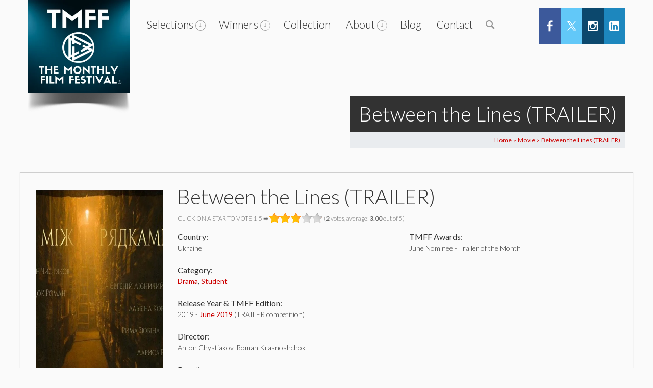

--- FILE ---
content_type: text/html; charset=UTF-8
request_url: https://tmff.net/movies/between-the-lines-trailer/
body_size: 43378
content:
<!DOCTYPE html>
<!--[if IE 7]>
<html class="ie ie7" dir="ltr" lang="en-US" prefix="og: http://ogp.me/ns#">
<![endif]-->
<!--[if IE 8]>
<html class="ie ie8" dir="ltr" lang="en-US" prefix="og: http://ogp.me/ns#">
<![endif]-->
<!--[if !(IE 7) | !(IE 8)  ]><!-->
<html dir="ltr" lang="en-US" prefix="og: http://ogp.me/ns#">
<!--<![endif]-->
	<head>
		<!-- Global site tag (gtag.js) - Google Analytics -->
<script async src="https://www.googletagmanager.com/gtag/js?id=UA-75664429-1"></script>
<script>
  window.dataLayer = window.dataLayer || [];
  function gtag(){dataLayer.push(arguments);}
  gtag('js', new Date());

  gtag('config', 'UA-75664429-1');
</script>
		
		<!-- Global site tag (gtag.js) - Google Ads: 1003455646 -->
<script async src="https://www.googletagmanager.com/gtag/js?id=AW-1003455646"></script>
<script>
  window.dataLayer = window.dataLayer || [];
  function gtag(){dataLayer.push(arguments);}
  gtag('js', new Date());

  gtag('config', 'AW-1003455646');
</script>

		
<meta name="google-site-verification" content="ZdlIFBdZnW3zJ-ohNH_QRKesPC-UE5rNd_MVFKR6CTU" />
<!-- Google Tag Manager -->
<!--<script>(function(w,d,s,l,i){w[l]=w[l]||[];w[l].push({'gtm.start':
new Date().getTime(),event:'gtm.js'});var f=d.getElementsByTagName(s)[0],
j=d.createElement(s),dl=l!='dataLayer'?'&l='+l:'';j.async=true;j.src=
'https://www.googletagmanager.com/gtm.js?id='+i+dl;f.parentNode.insertBefore(j,f);
})(window,document,'script','dataLayer','GTM-NM4L8KZ');</script>
<!-- End Google Tag Manager -->
		<meta content="True" name="HandheldFriendly">
		<meta name="viewport" content="width=device-width, initial-scale=1.0, maximum-scale=1.0, user-scalable=0">
		<meta name="viewport" content="width=device-width">
		<meta http-equiv="Content-Type" content="text/html; charset=UTF-8">
        		<title>Between the Lines (TRAILER) | The Monthly Film Festival The Monthly Film Festival</title>
        		<link rel="pingback" href="https://tmff.net/xmlrpc.php">
				<link rel="shortcut icon" href="http://tmff.net/wp-content/uploads/2018/02/favicon2-2.png" />
		<title>Between the Lines (TRAILER) | The Monthly Film Festival</title>

		<!-- All in One SEO 4.9.3 - aioseo.com -->
	<meta name="description" content="A tired guy Petya orders a libraty excursion &quot;an excursion that is arranged with love&quot; for passing time, and meets a beautiful girl, and it&#039;s not clear whether she arranges a love excursion or truly falls in love with him. Besides, he is to learn why can&#039;t she stand books, and why the library" />
	<meta name="robots" content="max-image-preview:large" />
	<meta name="google-site-verification" content="yZqjRVLQZqh8Bj_88yg-4SePcm51ZQ3BqLhLmGcdKn8" />
	<meta name="keywords" content="2019,fiction,june 2019,nominee,trailer &amp; other" />
	<link rel="canonical" href="https://tmff.net/movies/between-the-lines-trailer/" />
	<meta name="generator" content="All in One SEO (AIOSEO) 4.9.3" />
		<!-- All in One SEO -->

<link rel="canonical" href="https://tmff.net/movies/between-the-lines-trailer/">
<meta name="description" content="&nbsp; A tired guy Petya orders a libraty excursion &quot;an excursion that is arranged with love&quot; for passing time, and meets a beautiful girl, and it&#039;s not clear w">
<meta property="og:title" content="Between the Lines (TRAILER) | The Monthly Film Festival The Monthly Film Festival">
<meta property="og:type" content="article">
<meta property="og:image" content="https://tmff.net/wp-content/uploads/2019/06/betweenthelines.jpg">
<meta property="og:image:width" content="800">
<meta property="og:image:height" content="469">
<meta property="og:image:alt" content="betweenthelines">
<meta property="og:description" content="A tired guy Petya orders a libraty excursion &quot;an excursion that is arranged with love&quot; for passing time, and meets a beautiful girl, and it&#039;s not clear whether she arranges a love excursion or truly falls in love with him. Besides, he is to learn why can&#039;t she stand books, and why the library">
<meta property="og:url" content="https://tmff.net/movies/between-the-lines-trailer/">
<meta property="og:locale" content="en_US">
<meta property="og:site_name" content="The Monthly Film Festival">
<meta property="article:published_time" content="2019-06-29T10:29:56+01:00">
<meta property="article:modified_time" content="2019-06-30T15:29:59+01:00">
<meta property="og:updated_time" content="2019-06-30T15:29:59+01:00">
<meta name="twitter:card" content="summary_large_image">
<meta name="twitter:image" content="https://tmff.net/wp-content/uploads/2019/06/betweenthelines.jpg">
<link rel='dns-prefetch' href='//static.addtoany.com' />
<link rel='dns-prefetch' href='//maps.googleapis.com' />
<link rel='dns-prefetch' href='//fonts.googleapis.com' />
<link href='https://fonts.gstatic.com' crossorigin rel='preconnect' />
<link rel="alternate" type="application/rss+xml" title="The Monthly Film Festival &raquo; Feed" href="https://tmff.net/feed/" />
<link rel="alternate" type="application/rss+xml" title="The Monthly Film Festival &raquo; Comments Feed" href="https://tmff.net/comments/feed/" />
<link rel="alternate" type="application/rss+xml" title="The Monthly Film Festival &raquo; Between the Lines (TRAILER) Comments Feed" href="https://tmff.net/movies/between-the-lines-trailer/feed/" />
<link rel="alternate" title="oEmbed (JSON)" type="application/json+oembed" href="https://tmff.net/wp-json/oembed/1.0/embed?url=https%3A%2F%2Ftmff.net%2Fmovies%2Fbetween-the-lines-trailer%2F" />
<link rel="alternate" title="oEmbed (XML)" type="text/xml+oembed" href="https://tmff.net/wp-json/oembed/1.0/embed?url=https%3A%2F%2Ftmff.net%2Fmovies%2Fbetween-the-lines-trailer%2F&#038;format=xml" />
		<!-- This site uses the Google Analytics by MonsterInsights plugin v9.11.1 - Using Analytics tracking - https://www.monsterinsights.com/ -->
							<script src="//www.googletagmanager.com/gtag/js?id=G-1C5YWM6KP0"  data-cfasync="false" data-wpfc-render="false" type="text/javascript" async></script>
			<script data-cfasync="false" data-wpfc-render="false" type="text/javascript">
				var mi_version = '9.11.1';
				var mi_track_user = true;
				var mi_no_track_reason = '';
								var MonsterInsightsDefaultLocations = {"page_location":"https:\/\/tmff.net\/movies\/between-the-lines-trailer\/"};
								if ( typeof MonsterInsightsPrivacyGuardFilter === 'function' ) {
					var MonsterInsightsLocations = (typeof MonsterInsightsExcludeQuery === 'object') ? MonsterInsightsPrivacyGuardFilter( MonsterInsightsExcludeQuery ) : MonsterInsightsPrivacyGuardFilter( MonsterInsightsDefaultLocations );
				} else {
					var MonsterInsightsLocations = (typeof MonsterInsightsExcludeQuery === 'object') ? MonsterInsightsExcludeQuery : MonsterInsightsDefaultLocations;
				}

								var disableStrs = [
										'ga-disable-G-1C5YWM6KP0',
									];

				/* Function to detect opted out users */
				function __gtagTrackerIsOptedOut() {
					for (var index = 0; index < disableStrs.length; index++) {
						if (document.cookie.indexOf(disableStrs[index] + '=true') > -1) {
							return true;
						}
					}

					return false;
				}

				/* Disable tracking if the opt-out cookie exists. */
				if (__gtagTrackerIsOptedOut()) {
					for (var index = 0; index < disableStrs.length; index++) {
						window[disableStrs[index]] = true;
					}
				}

				/* Opt-out function */
				function __gtagTrackerOptout() {
					for (var index = 0; index < disableStrs.length; index++) {
						document.cookie = disableStrs[index] + '=true; expires=Thu, 31 Dec 2099 23:59:59 UTC; path=/';
						window[disableStrs[index]] = true;
					}
				}

				if ('undefined' === typeof gaOptout) {
					function gaOptout() {
						__gtagTrackerOptout();
					}
				}
								window.dataLayer = window.dataLayer || [];

				window.MonsterInsightsDualTracker = {
					helpers: {},
					trackers: {},
				};
				if (mi_track_user) {
					function __gtagDataLayer() {
						dataLayer.push(arguments);
					}

					function __gtagTracker(type, name, parameters) {
						if (!parameters) {
							parameters = {};
						}

						if (parameters.send_to) {
							__gtagDataLayer.apply(null, arguments);
							return;
						}

						if (type === 'event') {
														parameters.send_to = monsterinsights_frontend.v4_id;
							var hookName = name;
							if (typeof parameters['event_category'] !== 'undefined') {
								hookName = parameters['event_category'] + ':' + name;
							}

							if (typeof MonsterInsightsDualTracker.trackers[hookName] !== 'undefined') {
								MonsterInsightsDualTracker.trackers[hookName](parameters);
							} else {
								__gtagDataLayer('event', name, parameters);
							}
							
						} else {
							__gtagDataLayer.apply(null, arguments);
						}
					}

					__gtagTracker('js', new Date());
					__gtagTracker('set', {
						'developer_id.dZGIzZG': true,
											});
					if ( MonsterInsightsLocations.page_location ) {
						__gtagTracker('set', MonsterInsightsLocations);
					}
										__gtagTracker('config', 'G-1C5YWM6KP0', {"forceSSL":"true","link_attribution":"true"} );
										window.gtag = __gtagTracker;										(function () {
						/* https://developers.google.com/analytics/devguides/collection/analyticsjs/ */
						/* ga and __gaTracker compatibility shim. */
						var noopfn = function () {
							return null;
						};
						var newtracker = function () {
							return new Tracker();
						};
						var Tracker = function () {
							return null;
						};
						var p = Tracker.prototype;
						p.get = noopfn;
						p.set = noopfn;
						p.send = function () {
							var args = Array.prototype.slice.call(arguments);
							args.unshift('send');
							__gaTracker.apply(null, args);
						};
						var __gaTracker = function () {
							var len = arguments.length;
							if (len === 0) {
								return;
							}
							var f = arguments[len - 1];
							if (typeof f !== 'object' || f === null || typeof f.hitCallback !== 'function') {
								if ('send' === arguments[0]) {
									var hitConverted, hitObject = false, action;
									if ('event' === arguments[1]) {
										if ('undefined' !== typeof arguments[3]) {
											hitObject = {
												'eventAction': arguments[3],
												'eventCategory': arguments[2],
												'eventLabel': arguments[4],
												'value': arguments[5] ? arguments[5] : 1,
											}
										}
									}
									if ('pageview' === arguments[1]) {
										if ('undefined' !== typeof arguments[2]) {
											hitObject = {
												'eventAction': 'page_view',
												'page_path': arguments[2],
											}
										}
									}
									if (typeof arguments[2] === 'object') {
										hitObject = arguments[2];
									}
									if (typeof arguments[5] === 'object') {
										Object.assign(hitObject, arguments[5]);
									}
									if ('undefined' !== typeof arguments[1].hitType) {
										hitObject = arguments[1];
										if ('pageview' === hitObject.hitType) {
											hitObject.eventAction = 'page_view';
										}
									}
									if (hitObject) {
										action = 'timing' === arguments[1].hitType ? 'timing_complete' : hitObject.eventAction;
										hitConverted = mapArgs(hitObject);
										__gtagTracker('event', action, hitConverted);
									}
								}
								return;
							}

							function mapArgs(args) {
								var arg, hit = {};
								var gaMap = {
									'eventCategory': 'event_category',
									'eventAction': 'event_action',
									'eventLabel': 'event_label',
									'eventValue': 'event_value',
									'nonInteraction': 'non_interaction',
									'timingCategory': 'event_category',
									'timingVar': 'name',
									'timingValue': 'value',
									'timingLabel': 'event_label',
									'page': 'page_path',
									'location': 'page_location',
									'title': 'page_title',
									'referrer' : 'page_referrer',
								};
								for (arg in args) {
																		if (!(!args.hasOwnProperty(arg) || !gaMap.hasOwnProperty(arg))) {
										hit[gaMap[arg]] = args[arg];
									} else {
										hit[arg] = args[arg];
									}
								}
								return hit;
							}

							try {
								f.hitCallback();
							} catch (ex) {
							}
						};
						__gaTracker.create = newtracker;
						__gaTracker.getByName = newtracker;
						__gaTracker.getAll = function () {
							return [];
						};
						__gaTracker.remove = noopfn;
						__gaTracker.loaded = true;
						window['__gaTracker'] = __gaTracker;
					})();
									} else {
										console.log("");
					(function () {
						function __gtagTracker() {
							return null;
						}

						window['__gtagTracker'] = __gtagTracker;
						window['gtag'] = __gtagTracker;
					})();
									}
			</script>
							<!-- / Google Analytics by MonsterInsights -->
		<style id='wp-img-auto-sizes-contain-inline-css' type='text/css'>
img:is([sizes=auto i],[sizes^="auto," i]){contain-intrinsic-size:3000px 1500px}
/*# sourceURL=wp-img-auto-sizes-contain-inline-css */
</style>
<link rel='stylesheet' id='thickbox.css-css' href='https://tmff.net/wp-includes/js/thickbox/thickbox.css?ver=1.0' type='text/css' media='all' />
<link rel='stylesheet' id='wp-block-library-css' href='https://tmff.net/wp-includes/css/dist/block-library/style.min.css?ver=6.9' type='text/css' media='all' />
<style id='global-styles-inline-css' type='text/css'>
:root{--wp--preset--aspect-ratio--square: 1;--wp--preset--aspect-ratio--4-3: 4/3;--wp--preset--aspect-ratio--3-4: 3/4;--wp--preset--aspect-ratio--3-2: 3/2;--wp--preset--aspect-ratio--2-3: 2/3;--wp--preset--aspect-ratio--16-9: 16/9;--wp--preset--aspect-ratio--9-16: 9/16;--wp--preset--color--black: #000000;--wp--preset--color--cyan-bluish-gray: #abb8c3;--wp--preset--color--white: #ffffff;--wp--preset--color--pale-pink: #f78da7;--wp--preset--color--vivid-red: #cf2e2e;--wp--preset--color--luminous-vivid-orange: #ff6900;--wp--preset--color--luminous-vivid-amber: #fcb900;--wp--preset--color--light-green-cyan: #7bdcb5;--wp--preset--color--vivid-green-cyan: #00d084;--wp--preset--color--pale-cyan-blue: #8ed1fc;--wp--preset--color--vivid-cyan-blue: #0693e3;--wp--preset--color--vivid-purple: #9b51e0;--wp--preset--gradient--vivid-cyan-blue-to-vivid-purple: linear-gradient(135deg,rgb(6,147,227) 0%,rgb(155,81,224) 100%);--wp--preset--gradient--light-green-cyan-to-vivid-green-cyan: linear-gradient(135deg,rgb(122,220,180) 0%,rgb(0,208,130) 100%);--wp--preset--gradient--luminous-vivid-amber-to-luminous-vivid-orange: linear-gradient(135deg,rgb(252,185,0) 0%,rgb(255,105,0) 100%);--wp--preset--gradient--luminous-vivid-orange-to-vivid-red: linear-gradient(135deg,rgb(255,105,0) 0%,rgb(207,46,46) 100%);--wp--preset--gradient--very-light-gray-to-cyan-bluish-gray: linear-gradient(135deg,rgb(238,238,238) 0%,rgb(169,184,195) 100%);--wp--preset--gradient--cool-to-warm-spectrum: linear-gradient(135deg,rgb(74,234,220) 0%,rgb(151,120,209) 20%,rgb(207,42,186) 40%,rgb(238,44,130) 60%,rgb(251,105,98) 80%,rgb(254,248,76) 100%);--wp--preset--gradient--blush-light-purple: linear-gradient(135deg,rgb(255,206,236) 0%,rgb(152,150,240) 100%);--wp--preset--gradient--blush-bordeaux: linear-gradient(135deg,rgb(254,205,165) 0%,rgb(254,45,45) 50%,rgb(107,0,62) 100%);--wp--preset--gradient--luminous-dusk: linear-gradient(135deg,rgb(255,203,112) 0%,rgb(199,81,192) 50%,rgb(65,88,208) 100%);--wp--preset--gradient--pale-ocean: linear-gradient(135deg,rgb(255,245,203) 0%,rgb(182,227,212) 50%,rgb(51,167,181) 100%);--wp--preset--gradient--electric-grass: linear-gradient(135deg,rgb(202,248,128) 0%,rgb(113,206,126) 100%);--wp--preset--gradient--midnight: linear-gradient(135deg,rgb(2,3,129) 0%,rgb(40,116,252) 100%);--wp--preset--font-size--small: 13px;--wp--preset--font-size--medium: 20px;--wp--preset--font-size--large: 36px;--wp--preset--font-size--x-large: 42px;--wp--preset--spacing--20: 0.44rem;--wp--preset--spacing--30: 0.67rem;--wp--preset--spacing--40: 1rem;--wp--preset--spacing--50: 1.5rem;--wp--preset--spacing--60: 2.25rem;--wp--preset--spacing--70: 3.38rem;--wp--preset--spacing--80: 5.06rem;--wp--preset--shadow--natural: 6px 6px 9px rgba(0, 0, 0, 0.2);--wp--preset--shadow--deep: 12px 12px 50px rgba(0, 0, 0, 0.4);--wp--preset--shadow--sharp: 6px 6px 0px rgba(0, 0, 0, 0.2);--wp--preset--shadow--outlined: 6px 6px 0px -3px rgb(255, 255, 255), 6px 6px rgb(0, 0, 0);--wp--preset--shadow--crisp: 6px 6px 0px rgb(0, 0, 0);}:where(.is-layout-flex){gap: 0.5em;}:where(.is-layout-grid){gap: 0.5em;}body .is-layout-flex{display: flex;}.is-layout-flex{flex-wrap: wrap;align-items: center;}.is-layout-flex > :is(*, div){margin: 0;}body .is-layout-grid{display: grid;}.is-layout-grid > :is(*, div){margin: 0;}:where(.wp-block-columns.is-layout-flex){gap: 2em;}:where(.wp-block-columns.is-layout-grid){gap: 2em;}:where(.wp-block-post-template.is-layout-flex){gap: 1.25em;}:where(.wp-block-post-template.is-layout-grid){gap: 1.25em;}.has-black-color{color: var(--wp--preset--color--black) !important;}.has-cyan-bluish-gray-color{color: var(--wp--preset--color--cyan-bluish-gray) !important;}.has-white-color{color: var(--wp--preset--color--white) !important;}.has-pale-pink-color{color: var(--wp--preset--color--pale-pink) !important;}.has-vivid-red-color{color: var(--wp--preset--color--vivid-red) !important;}.has-luminous-vivid-orange-color{color: var(--wp--preset--color--luminous-vivid-orange) !important;}.has-luminous-vivid-amber-color{color: var(--wp--preset--color--luminous-vivid-amber) !important;}.has-light-green-cyan-color{color: var(--wp--preset--color--light-green-cyan) !important;}.has-vivid-green-cyan-color{color: var(--wp--preset--color--vivid-green-cyan) !important;}.has-pale-cyan-blue-color{color: var(--wp--preset--color--pale-cyan-blue) !important;}.has-vivid-cyan-blue-color{color: var(--wp--preset--color--vivid-cyan-blue) !important;}.has-vivid-purple-color{color: var(--wp--preset--color--vivid-purple) !important;}.has-black-background-color{background-color: var(--wp--preset--color--black) !important;}.has-cyan-bluish-gray-background-color{background-color: var(--wp--preset--color--cyan-bluish-gray) !important;}.has-white-background-color{background-color: var(--wp--preset--color--white) !important;}.has-pale-pink-background-color{background-color: var(--wp--preset--color--pale-pink) !important;}.has-vivid-red-background-color{background-color: var(--wp--preset--color--vivid-red) !important;}.has-luminous-vivid-orange-background-color{background-color: var(--wp--preset--color--luminous-vivid-orange) !important;}.has-luminous-vivid-amber-background-color{background-color: var(--wp--preset--color--luminous-vivid-amber) !important;}.has-light-green-cyan-background-color{background-color: var(--wp--preset--color--light-green-cyan) !important;}.has-vivid-green-cyan-background-color{background-color: var(--wp--preset--color--vivid-green-cyan) !important;}.has-pale-cyan-blue-background-color{background-color: var(--wp--preset--color--pale-cyan-blue) !important;}.has-vivid-cyan-blue-background-color{background-color: var(--wp--preset--color--vivid-cyan-blue) !important;}.has-vivid-purple-background-color{background-color: var(--wp--preset--color--vivid-purple) !important;}.has-black-border-color{border-color: var(--wp--preset--color--black) !important;}.has-cyan-bluish-gray-border-color{border-color: var(--wp--preset--color--cyan-bluish-gray) !important;}.has-white-border-color{border-color: var(--wp--preset--color--white) !important;}.has-pale-pink-border-color{border-color: var(--wp--preset--color--pale-pink) !important;}.has-vivid-red-border-color{border-color: var(--wp--preset--color--vivid-red) !important;}.has-luminous-vivid-orange-border-color{border-color: var(--wp--preset--color--luminous-vivid-orange) !important;}.has-luminous-vivid-amber-border-color{border-color: var(--wp--preset--color--luminous-vivid-amber) !important;}.has-light-green-cyan-border-color{border-color: var(--wp--preset--color--light-green-cyan) !important;}.has-vivid-green-cyan-border-color{border-color: var(--wp--preset--color--vivid-green-cyan) !important;}.has-pale-cyan-blue-border-color{border-color: var(--wp--preset--color--pale-cyan-blue) !important;}.has-vivid-cyan-blue-border-color{border-color: var(--wp--preset--color--vivid-cyan-blue) !important;}.has-vivid-purple-border-color{border-color: var(--wp--preset--color--vivid-purple) !important;}.has-vivid-cyan-blue-to-vivid-purple-gradient-background{background: var(--wp--preset--gradient--vivid-cyan-blue-to-vivid-purple) !important;}.has-light-green-cyan-to-vivid-green-cyan-gradient-background{background: var(--wp--preset--gradient--light-green-cyan-to-vivid-green-cyan) !important;}.has-luminous-vivid-amber-to-luminous-vivid-orange-gradient-background{background: var(--wp--preset--gradient--luminous-vivid-amber-to-luminous-vivid-orange) !important;}.has-luminous-vivid-orange-to-vivid-red-gradient-background{background: var(--wp--preset--gradient--luminous-vivid-orange-to-vivid-red) !important;}.has-very-light-gray-to-cyan-bluish-gray-gradient-background{background: var(--wp--preset--gradient--very-light-gray-to-cyan-bluish-gray) !important;}.has-cool-to-warm-spectrum-gradient-background{background: var(--wp--preset--gradient--cool-to-warm-spectrum) !important;}.has-blush-light-purple-gradient-background{background: var(--wp--preset--gradient--blush-light-purple) !important;}.has-blush-bordeaux-gradient-background{background: var(--wp--preset--gradient--blush-bordeaux) !important;}.has-luminous-dusk-gradient-background{background: var(--wp--preset--gradient--luminous-dusk) !important;}.has-pale-ocean-gradient-background{background: var(--wp--preset--gradient--pale-ocean) !important;}.has-electric-grass-gradient-background{background: var(--wp--preset--gradient--electric-grass) !important;}.has-midnight-gradient-background{background: var(--wp--preset--gradient--midnight) !important;}.has-small-font-size{font-size: var(--wp--preset--font-size--small) !important;}.has-medium-font-size{font-size: var(--wp--preset--font-size--medium) !important;}.has-large-font-size{font-size: var(--wp--preset--font-size--large) !important;}.has-x-large-font-size{font-size: var(--wp--preset--font-size--x-large) !important;}
/*# sourceURL=global-styles-inline-css */
</style>

<style id='classic-theme-styles-inline-css' type='text/css'>
/*! This file is auto-generated */
.wp-block-button__link{color:#fff;background-color:#32373c;border-radius:9999px;box-shadow:none;text-decoration:none;padding:calc(.667em + 2px) calc(1.333em + 2px);font-size:1.125em}.wp-block-file__button{background:#32373c;color:#fff;text-decoration:none}
/*# sourceURL=/wp-includes/css/classic-themes.min.css */
</style>
<link rel='stylesheet' id='inf-font-awesome-css' href='https://tmff.net/wp-content/plugins/blog-designer-pack-pro/assets/css/font-awesome.min.css?ver=3.4.5' type='text/css' media='all' />
<link rel='stylesheet' id='owl-carousel-css' href='https://tmff.net/wp-content/plugins/blog-designer-pack-pro/assets/css/owl.carousel.min.css?ver=3.4.5' type='text/css' media='all' />
<link rel='stylesheet' id='bdpp-public-style-css' href='https://tmff.net/wp-content/plugins/blog-designer-pack-pro/assets/css/bdpp-public.min.css?ver=3.4.5' type='text/css' media='all' />
<link rel='stylesheet' id='advanced-related-posts-css' href='https://tmff.net/wp-content/plugins/advanced-related-posts/public/css/advanced-related-posts-public.css?ver=1.9.1' type='text/css' media='all' />
<link rel='stylesheet' id='main_css-css' href='https://tmff.net/wp-content/plugins/rd-hover-eff-pro2/css/style.css?ver=6.9' type='text/css' media='all' />
<link rel='stylesheet' id='stylesheet_css-css' href='https://tmff.net/wp-content/plugins/rd-hover-eff-pro2/css/style_com.css?ver=6.9' type='text/css' media='all' />
<link rel='stylesheet' id='style2_css-css' href='https://tmff.net/wp-content/plugins/rd-hover-eff-pro2/css/rd_hover_style.css?ver=6.9' type='text/css' media='all' />
<link rel='stylesheet' id='hover_css-css' href='https://tmff.net/wp-content/plugins/rd-hover-eff-pro2/css/hover_pack.css?ver=6.9' type='text/css' media='all' />
<link rel='stylesheet' id='wpsm_ac-font-awesome-front-css' href='https://tmff.net/wp-content/plugins/responsive-accordion-and-collapse/css/font-awesome/css/font-awesome.min.css?ver=6.9' type='text/css' media='all' />
<link rel='stylesheet' id='wpsm_ac_bootstrap-front-css' href='https://tmff.net/wp-content/plugins/responsive-accordion-and-collapse/css/bootstrap-front.css?ver=6.9' type='text/css' media='all' />
<link rel='stylesheet' id='owl.carousel.css-css' href='https://tmff.net/wp-content/plugins/showcase-visual-composer-addon/assets/css/owl.carousel.min.css?ver=1.3.3' type='text/css' media='' />
<link rel='stylesheet' id='owl.theme.css-css' href='https://tmff.net/wp-content/plugins/showcase-visual-composer-addon/assets/css/owl.theme.min.css?ver=1.3.3' type='text/css' media='' />
<link rel='stylesheet' id='sc.vc.addon.style-css' href='https://tmff.net/wp-content/plugins/showcase-visual-composer-addon/assets/css/style.min.css?ver=1.0.4' type='text/css' media='' />
<link rel='stylesheet' id='wp-postratings-css' href='https://tmff.net/wp-content/plugins/wp-postratings/css/postratings-css.css?ver=1.84' type='text/css' media='all' />
<link rel='stylesheet' id='owl.carousel.style-css' href='https://tmff.net/wp-content/plugins/wp-posts-carousel/owl.carousel/assets/owl.carousel.css?ver=6.9' type='text/css' media='all' />
<link rel='stylesheet' id='wpi_fonts-css' href='https://fonts.googleapis.com/css?family=Neucha%3A300%2C400%2C600%2C700%7CRock+Salt%7COpen+Sans%3A300%2C400%2C600%2C700%7COpen+Sans+Condensed%3A300%2C700%7CPacifico%7COregano%7CChewy%7CCourgette%7CExo%7CGruppo%7CKite+One%7CKnewave%7CAllura%7CSatisfy%7CSource+Sans+Pro%3A200%2C400%2C600%2C700%7CCrafty+Girls%7CGreat+Vibes%7CSacramento%7COswald%7CUltra%7CAnton%7CRaleway%7CDroid+Sans%7CRoboto%3A100%2C300%2C400%2C700%7CExo+2%3A100%2C300%2C400%2C700%7CCapriola%7CCrimson+Text%7CLato%3A100%2C300%2C400%2C700%7CPlayfair+Display%3A300%2C400%2C700%7CSignika&#038;ver=6.9' type='text/css' media='all' />
<link rel='stylesheet' id='master-css-css' href='https://tmff.net/wp-content/themes/Seatera/style.css?ver=6.9' type='text/css' media='all' />
<link rel='stylesheet' id='vh-normalize-css' href='https://tmff.net/wp-content/themes/Seatera/css/normalize.css?ver=6.9' type='text/css' media='all' />
<link rel='stylesheet' id='js_composer_front-css' href='https://tmff.net/wp-content/plugins/js_composer/assets/css/js_composer.min.css?ver=6.9.0' type='text/css' media='all' />
<link rel='stylesheet' id='prettyphoto-css' href='https://tmff.net/wp-content/plugins/js_composer/assets/lib/prettyphoto/css/prettyPhoto.min.css?ver=6.9.0' type='text/css' media='all' />
<link rel='stylesheet' id='vh-responsive-css' href='https://tmff.net/wp-content/themes/Seatera/css/responsive.css?ver=6.9' type='text/css' media='all' />
<link rel='stylesheet' id='pushy-css' href='https://tmff.net/wp-content/themes/Seatera/css/nav/pushy.css?ver=6.9' type='text/css' media='all' />
<link rel='stylesheet' id='component-css' href='https://tmff.net/wp-content/themes/Seatera/css/component.css?ver=6.9' type='text/css' media='all' />
<link rel='stylesheet' id='jquery-ui-dialog-css' href='https://tmff.net/wp-content/themes/Seatera/css/jquery-ui-1.10.4.custom.min.css?ver=6.9' type='text/css' media='all' />
<link rel='stylesheet' id='front-gfonts-css' href='https://tmff.net/wp-content/themes/Seatera/css/gfonts.css?ver=6.9' type='text/css' media='all' />
<link rel='stylesheet' id='heateor-sc-frontend-css-css' href='https://tmff.net/wp-content/plugins/heateor-social-comments/css/front.css?ver=1.6.3' type='text/css' media='all' />
<link rel='stylesheet' id='yarpp-thumbnails-css' href='https://tmff.net/wp-content/plugins/yet-another-related-posts-plugin/style/styles_thumbnails.css?ver=5.30.11' type='text/css' media='all' />
<style id='yarpp-thumbnails-inline-css' type='text/css'>
.yarpp-thumbnails-horizontal .yarpp-thumbnail {width: 210px;height: 360px;margin: 5px;margin-left: 0px;}.yarpp-thumbnail > img, .yarpp-thumbnail-default {width: 200px;height: 310px;margin: 5px;}.yarpp-thumbnails-horizontal .yarpp-thumbnail-title {margin: 7px;margin-top: 0px;width: 200px;}.yarpp-thumbnail-default > img {min-height: 310px;min-width: 200px;}
/*# sourceURL=yarpp-thumbnails-inline-css */
</style>
<link rel='stylesheet' id='addtoany-css' href='https://tmff.net/wp-content/plugins/add-to-any/addtoany.min.css?ver=1.16' type='text/css' media='all' />
<link rel='stylesheet' id='wpi_designer_button-css' href='https://tmff.net/wp-content/plugins/wpi-designer-button-shortcode/style.css?t=559&#038;ver=3.0.2' type='text/css' media='all' />
<link rel='stylesheet' id='wpi_designer_button_preset_styles-css' href='https://tmff.net/wp-content/plugins/wpi-designer-button-shortcode/preset_styles.css?t=559&#038;ver=3.0.2' type='text/css' media='all' />
<link rel='stylesheet' id='wpi_designer_button_genericons-css' href='https://tmff.net/wp-content/plugins/wpi-designer-button-shortcode/genericons/genericons/genericons.css' type='text/css' media='all' />
<link rel='stylesheet' id='wpi_designer_button_font-awesome-css' href='https://tmff.net/wp-content/plugins/wpi-designer-button-shortcode/font-awesome/css/font-awesome.css' type='text/css' media='all' />
<link rel='stylesheet' id='custom-style-css' href='https://tmff.net/wp-content/plugins/wpi-designer-button-shortcode/custom_script.css?ver=6.9' type='text/css' media='all' />
<style id='custom-style-inline-css' type='text/css'>
.wpi_twin_button_10270 .wpi_designer_button{min-width:1135px!important;}.wpi_twin_button_9824 .wpi_designer_button{min-width:!important;}
.wpi_slide_40620{min-height:300px;background-color:#111111;background-image:none;color:#ffffff;margin-left:auto;margin-right:auto;}.wpi_slide_40620 .wpi_slide_heading{font-size:36px;font-weight:700;font-family:Open Sans;margin-top:40px;margin-left:0px;margin-right:0px;margin-bottom:0px;padding:0px;border-width:0px;line-height:1.2em;letter-spacing:-3px;-webkit-text-shadow:0px 0px 0px rgba(0,0,0,0.3);-moz-text-shadow:0px 0px 0px rgba(0,0,0,0.3);-o-text-shadow:0px 0px 0px rgba(0,0,0,0.3);text-shadow:0px 0px 0px rgba(0,0,0,0.3);}.wpi_slide_40620 .wpi_slide_text{font-size:18px;font-weight:300;font-family:Open Sans;margin-top:30px;margin-left:0px;margin-right:0px;}.wpi_slide_40620 .wpi_slide_image{left:0px;top:0px;background-image:url(https://tmff.net/wp-content/plugins/wpi-designer-button-shortcode/images/bottom_lighting.png);opacity:1;-ms-filter:progid:DXImageTransform.Microsoft.Alpha(Opacity=100);filter:blur(0px);-webkit-filter:blur(0px);-moz-filter:blur(0px);-o-filter:blur(0px);}.wpi_slide_40620 .wpi_designer_button{margin-top:40px;margin-bottom:70px;}.wpi_slide_40620 .wpi_slide_footer{padding:0px;display:none;font-size:8px;}.wpi_slide_38230{min-height:300px;background-color:#111111;background-image:none;color:#ffffff;margin-left:auto;margin-right:auto;}.wpi_slide_38230 .wpi_slide_heading{font-size:36px;font-weight:700;font-family:Open Sans;margin-top:40px;margin-left:0px;margin-right:0px;margin-bottom:0px;padding:0px;border-width:0px;line-height:1.2em;letter-spacing:-3px;-webkit-text-shadow:0px 0px 0px rgba(0,0,0,0.3);-moz-text-shadow:0px 0px 0px rgba(0,0,0,0.3);-o-text-shadow:0px 0px 0px rgba(0,0,0,0.3);text-shadow:0px 0px 0px rgba(0,0,0,0.3);}.wpi_slide_38230 .wpi_slide_text{font-size:18px;font-weight:300;font-family:Open Sans;margin-top:30px;margin-left:0px;margin-right:0px;}.wpi_slide_38230 .wpi_slide_image{left:0px;top:0px;background-image:url(https://tmff.net/wp-content/plugins/wpi-designer-button-shortcode/images/bottom_lighting.png);opacity:1;-ms-filter:progid:DXImageTransform.Microsoft.Alpha(Opacity=100);filter:blur(0px);-webkit-filter:blur(0px);-moz-filter:blur(0px);-o-filter:blur(0px);}.wpi_slide_38230 .wpi_designer_button{margin-top:40px;margin-bottom:70px;}.wpi_slide_38230 .wpi_slide_footer{padding:0px;display:none;font-size:8px;}.wpi_slide_36056{min-height:300px;background-color:#111111;background-image:none;color:#ffffff;margin-left:auto;margin-right:auto;}.wpi_slide_36056 .wpi_slide_heading{font-size:36px;font-weight:700;font-family:Open Sans;margin-top:40px;margin-left:0px;margin-right:0px;margin-bottom:0px;padding:0px;border-width:0px;line-height:1.2em;letter-spacing:-3px;-webkit-text-shadow:0px 0px 0px rgba(0,0,0,0.3);-moz-text-shadow:0px 0px 0px rgba(0,0,0,0.3);-o-text-shadow:0px 0px 0px rgba(0,0,0,0.3);text-shadow:0px 0px 0px rgba(0,0,0,0.3);}.wpi_slide_36056 .wpi_slide_text{font-size:18px;font-weight:300;font-family:Open Sans;margin-top:30px;margin-left:0px;margin-right:0px;}.wpi_slide_36056 .wpi_slide_image{left:0px;top:0px;background-image:url(https://tmff.net/wp-content/plugins/wpi-designer-button-shortcode/images/bottom_lighting.png);opacity:1;-ms-filter:progid:DXImageTransform.Microsoft.Alpha(Opacity=100);filter:blur(0px);-webkit-filter:blur(0px);-moz-filter:blur(0px);-o-filter:blur(0px);}.wpi_slide_36056 .wpi_designer_button{margin-top:40px;margin-bottom:70px;}.wpi_slide_36056 .wpi_slide_footer{padding:0px;display:none;font-size:8px;}.wpi_slide_33420{min-height:300px;background-color:#111111;background-image:none;color:#ffffff;margin-left:auto;margin-right:auto;}.wpi_slide_33420 .wpi_slide_heading{font-size:36px;font-weight:700;font-family:Open Sans;margin-top:40px;margin-left:0px;margin-right:0px;margin-bottom:0px;padding:0px;border-width:0px;line-height:1.2em;letter-spacing:-3px;-webkit-text-shadow:0px 0px 0px rgba(0,0,0,0.3);-moz-text-shadow:0px 0px 0px rgba(0,0,0,0.3);-o-text-shadow:0px 0px 0px rgba(0,0,0,0.3);text-shadow:0px 0px 0px rgba(0,0,0,0.3);}.wpi_slide_33420 .wpi_slide_text{font-size:18px;font-weight:300;font-family:Open Sans;margin-top:30px;margin-left:0px;margin-right:0px;}.wpi_slide_33420 .wpi_slide_image{left:0px;top:0px;background-image:url(https://tmff.net/wp-content/plugins/wpi-designer-button-shortcode/images/bottom_lighting.png);opacity:1;-ms-filter:progid:DXImageTransform.Microsoft.Alpha(Opacity=100);filter:blur(0px);-webkit-filter:blur(0px);-moz-filter:blur(0px);-o-filter:blur(0px);}.wpi_slide_33420 .wpi_designer_button{margin-top:40px;margin-bottom:70px;}.wpi_slide_33420 .wpi_slide_footer{padding:0px;display:none;font-size:8px;}.wpi_slide_33389{min-height:300px;background-color:#111111;background-image:none;color:#ffffff;margin-left:auto;margin-right:auto;}.wpi_slide_33389 .wpi_slide_heading{font-size:36px;font-weight:700;font-family:Open Sans;margin-top:40px;margin-left:0px;margin-right:0px;margin-bottom:0px;padding:0px;border-width:0px;line-height:1.2em;letter-spacing:-3px;-webkit-text-shadow:0px 0px 0px rgba(0,0,0,0.3);-moz-text-shadow:0px 0px 0px rgba(0,0,0,0.3);-o-text-shadow:0px 0px 0px rgba(0,0,0,0.3);text-shadow:0px 0px 0px rgba(0,0,0,0.3);}.wpi_slide_33389 .wpi_slide_text{font-size:18px;font-weight:300;font-family:Open Sans;margin-top:30px;margin-left:0px;margin-right:0px;}.wpi_slide_33389 .wpi_slide_image{left:0px;top:0px;background-image:url(https://tmff.net/wp-content/plugins/wpi-designer-button-shortcode/images/bottom_lighting.png);opacity:1;-ms-filter:progid:DXImageTransform.Microsoft.Alpha(Opacity=100);filter:blur(0px);-webkit-filter:blur(0px);-moz-filter:blur(0px);-o-filter:blur(0px);}.wpi_slide_33389 .wpi_designer_button{margin-top:40px;margin-bottom:70px;}.wpi_slide_33389 .wpi_slide_footer{padding:0px;display:none;font-size:8px;}.wpi_slide_27663{min-height:300px;background-color:#111111;background-image:none;color:#ffffff;margin-left:auto;margin-right:auto;}.wpi_slide_27663 .wpi_slide_heading{font-size:30px;font-weight:700;font-family:Open Sans;margin-top:40px;margin-left:0px;margin-right:0px;margin-bottom:0px;padding:0px;border-width:0px;line-height:1.2em;letter-spacing:-3px;-webkit-text-shadow:0px 0px 0px rgba(0,0,0,0.3);-moz-text-shadow:0px 0px 0px rgba(0,0,0,0.3);-o-text-shadow:0px 0px 0px rgba(0,0,0,0.3);text-shadow:0px 0px 0px rgba(0,0,0,0.3);}.wpi_slide_27663 .wpi_slide_text{font-size:18px;font-weight:300;font-family:Open Sans;margin-top:30px;margin-left:0px;margin-right:0px;}.wpi_slide_27663 .wpi_slide_image{left:0px;top:0px;background-image:url(https://tmff.net/wp-content/plugins/wpi-designer-button-shortcode/images/bottom_lighting.png);opacity:1;-ms-filter:progid:DXImageTransform.Microsoft.Alpha(Opacity=100);filter:blur(0px);-webkit-filter:blur(0px);-moz-filter:blur(0px);-o-filter:blur(0px);}.wpi_slide_27663 .wpi_designer_button{margin-top:40px;margin-bottom:70px;}.wpi_slide_27663 .wpi_slide_footer{padding:0px;display:none;font-size:8px;}.wpi_slide_27660{min-height:300px;background-color:#111111;background-image:none;color:#ffffff;margin-left:auto;margin-right:auto;}.wpi_slide_27660 .wpi_slide_heading{font-size:30px;font-weight:700;font-family:Open Sans;margin-top:40px;margin-left:0px;margin-right:0px;margin-bottom:0px;padding:0px;border-width:0px;line-height:1.2em;letter-spacing:-3px;-webkit-text-shadow:0px 0px 0px rgba(0,0,0,0.3);-moz-text-shadow:0px 0px 0px rgba(0,0,0,0.3);-o-text-shadow:0px 0px 0px rgba(0,0,0,0.3);text-shadow:0px 0px 0px rgba(0,0,0,0.3);}.wpi_slide_27660 .wpi_slide_text{font-size:18px;font-weight:300;font-family:Open Sans;margin-top:30px;margin-left:0px;margin-right:0px;}.wpi_slide_27660 .wpi_slide_image{left:0px;top:0px;background-image:url(https://tmff.net/wp-content/plugins/wpi-designer-button-shortcode/images/bottom_lighting.png);opacity:1;-ms-filter:progid:DXImageTransform.Microsoft.Alpha(Opacity=100);filter:blur(0px);-webkit-filter:blur(0px);-moz-filter:blur(0px);-o-filter:blur(0px);}.wpi_slide_27660 .wpi_designer_button{margin-top:40px;margin-bottom:70px;}.wpi_slide_27660 .wpi_slide_footer{padding:0px;display:none;font-size:8px;}.wpi_slide_27614{min-height:300px;background-color:#111111;background-image:none;color:#ffffff;margin-left:auto;margin-right:auto;}.wpi_slide_27614 .wpi_slide_heading{font-size:36px;font-weight:700;font-family:Open Sans;margin-top:40px;margin-left:0px;margin-right:0px;margin-bottom:0px;padding:0px;border-width:0px;line-height:1.2em;letter-spacing:-3px;-webkit-text-shadow:0px 0px 0px rgba(0,0,0,0.3);-moz-text-shadow:0px 0px 0px rgba(0,0,0,0.3);-o-text-shadow:0px 0px 0px rgba(0,0,0,0.3);text-shadow:0px 0px 0px rgba(0,0,0,0.3);}.wpi_slide_27614 .wpi_slide_text{font-size:18px;font-weight:300;font-family:Open Sans;margin-top:30px;margin-left:0px;margin-right:0px;}.wpi_slide_27614 .wpi_slide_image{left:0px;top:0px;background-image:url(https://tmff.net/wp-content/plugins/wpi-designer-button-shortcode/images/bottom_lighting.png);opacity:1;-ms-filter:progid:DXImageTransform.Microsoft.Alpha(Opacity=100);filter:blur(0px);-webkit-filter:blur(0px);-moz-filter:blur(0px);-o-filter:blur(0px);}.wpi_slide_27614 .wpi_designer_button{margin-top:40px;margin-bottom:70px;}.wpi_slide_27614 .wpi_slide_footer{padding:0px;display:none;font-size:8px;}.wpi_slide_26460{min-height:300px;background-color:#111111;background-image:none;color:#ffffff;margin-left:auto;margin-right:auto;}.wpi_slide_26460 .wpi_slide_heading{font-size:36px;font-weight:700;font-family:Open Sans;margin-top:40px;margin-left:0px;margin-right:0px;margin-bottom:0px;padding:0px;border-width:0px;line-height:1.2em;letter-spacing:-3px;-webkit-text-shadow:0px 0px 0px rgba(0,0,0,0.3);-moz-text-shadow:0px 0px 0px rgba(0,0,0,0.3);-o-text-shadow:0px 0px 0px rgba(0,0,0,0.3);text-shadow:0px 0px 0px rgba(0,0,0,0.3);}.wpi_slide_26460 .wpi_slide_text{font-size:18px;font-weight:300;font-family:Open Sans;margin-top:30px;margin-left:0px;margin-right:0px;}.wpi_slide_26460 .wpi_slide_image{left:0px;top:0px;background-image:url(https://tmff.net/wp-content/plugins/wpi-designer-button-shortcode/images/bottom_lighting.png);opacity:1;-ms-filter:progid:DXImageTransform.Microsoft.Alpha(Opacity=100);filter:blur(0px);-webkit-filter:blur(0px);-moz-filter:blur(0px);-o-filter:blur(0px);}.wpi_slide_26460 .wpi_designer_button{margin-top:40px;margin-bottom:70px;}.wpi_slide_26460 .wpi_slide_footer{padding:0px;display:none;font-size:8px;}.wpi_slide_25306{min-height:400px;background-color:#FFBB00;background-image:none;color:#ffffff;margin-left:auto;margin-right:auto;}.wpi_slide_25306 .wpi_slide_heading{font-size:100px;font-weight:300;font-family:Anton;color:#222222;margin-top:20px;margin-left:0px;margin-right:0px;margin-bottom:0px;padding:0px;border-width:0px;line-height:1em;letter-spacing:0px;-webkit-text-shadow:0px 0px 0px rgba(0,0,0,0.3);-moz-text-shadow:0px 0px 0px rgba(0,0,0,0.3);-o-text-shadow:0px 0px 0px rgba(0,0,0,0.3);text-shadow:0px 0px 0px rgba(0,0,0,0.3);}.wpi_slide_25306 .wpi_slide_text{font-size:18px;font-weight:300;font-family:sans-serif;color:#000000;margin-top:0px;margin-left:0px;margin-right:0px;}.wpi_slide_25306 .wpi_slide_image{left:0px;top:0px;background-image:url(https://tmff.net/wp-content/plugins/wpi-designer-button-shortcode/images/dust.png);opacity:0.7;-ms-filter:progid:DXImageTransform.Microsoft.Alpha(Opacity=70);filter:blur(0px);-webkit-filter:blur(0px);-moz-filter:blur(0px);-o-filter:blur(0px);}.wpi_slide_25306 .wpi_designer_button{margin-top:20px;margin-bottom:30px;}.wpi_slide_25306 .wpi_slide_footer{padding:0px;display:none;font-size:8px;}.wpi_slide_24269{min-height:300px;background-color:#111111;background-image:none;color:#ffffff;margin-left:auto;margin-right:auto;}.wpi_slide_24269 .wpi_slide_heading{font-size:36px;font-weight:700;font-family:Open Sans;margin-top:40px;margin-left:0px;margin-right:0px;margin-bottom:0px;padding:0px;border-width:0px;line-height:1.2em;letter-spacing:-3px;-webkit-text-shadow:0px 0px 0px rgba(0,0,0,0.3);-moz-text-shadow:0px 0px 0px rgba(0,0,0,0.3);-o-text-shadow:0px 0px 0px rgba(0,0,0,0.3);text-shadow:0px 0px 0px rgba(0,0,0,0.3);}.wpi_slide_24269 .wpi_slide_text{font-size:18px;font-weight:300;font-family:Open Sans;margin-top:30px;margin-left:0px;margin-right:0px;}.wpi_slide_24269 .wpi_slide_image{left:0px;top:0px;background-image:url(https://tmff.net/wp-content/plugins/wpi-designer-button-shortcode/images/bottom_lighting.png);opacity:1;-ms-filter:progid:DXImageTransform.Microsoft.Alpha(Opacity=100);filter:blur(0px);-webkit-filter:blur(0px);-moz-filter:blur(0px);-o-filter:blur(0px);}.wpi_slide_24269 .wpi_designer_button{margin-top:40px;margin-bottom:70px;}.wpi_slide_24269 .wpi_slide_footer{padding:0px;display:none;font-size:8px;}.wpi_slide_23637{min-height:300px;background-color:#111111;background-image:none;color:#ffffff;margin-left:auto;margin-right:auto;}.wpi_slide_23637 .wpi_slide_heading{font-size:36px;font-weight:700;font-family:Open Sans;margin-top:40px;margin-left:0px;margin-right:0px;margin-bottom:0px;padding:0px;border-width:0px;line-height:1.2em;letter-spacing:-3px;-webkit-text-shadow:0px 0px 0px rgba(0,0,0,0.3);-moz-text-shadow:0px 0px 0px rgba(0,0,0,0.3);-o-text-shadow:0px 0px 0px rgba(0,0,0,0.3);text-shadow:0px 0px 0px rgba(0,0,0,0.3);}.wpi_slide_23637 .wpi_slide_text{font-size:18px;font-weight:300;font-family:Open Sans;margin-top:30px;margin-left:0px;margin-right:0px;}.wpi_slide_23637 .wpi_slide_image{left:0px;top:0px;background-image:url(https://tmff.net/wp-content/plugins/wpi-designer-button-shortcode/images/bottom_lighting.png);opacity:1;-ms-filter:progid:DXImageTransform.Microsoft.Alpha(Opacity=100);filter:blur(0px);-webkit-filter:blur(0px);-moz-filter:blur(0px);-o-filter:blur(0px);}.wpi_slide_23637 .wpi_designer_button{margin-top:40px;margin-bottom:70px;}.wpi_slide_23637 .wpi_slide_footer{padding:0px;display:none;font-size:8px;}.wpi_slide_21075{min-height:100px;background-color:#111111;background-image:none;color:#ffffff;margin-left:auto;margin-right:auto;}.wpi_slide_21075 .wpi_slide_heading{font-size:16px;font-weight:400;font-family:Open Sans;margin-top:0px;margin-left:0px;margin-right:0px;margin-bottom:0px;padding:0px;border-width:0px;line-height:0.6em;letter-spacing:0px;-webkit-text-shadow:0px 0px 0px rgba(0,0,0,0.3);-moz-text-shadow:0px 0px 0px rgba(0,0,0,0.3);-o-text-shadow:0px 0px 0px rgba(0,0,0,0.3);text-shadow:0px 0px 0px rgba(0,0,0,0.3);}.wpi_slide_21075 .wpi_slide_text{font-size:14px;font-weight:300;font-family:Open Sans;margin-top:30px;margin-left:0px;margin-right:0px;}.wpi_slide_21075 .wpi_slide_image{left:0px;top:0px;background-image:url(https://tmff.net/wp-content/plugins/wpi-designer-button-shortcode/images/star_rays.png);opacity:1;-ms-filter:progid:DXImageTransform.Microsoft.Alpha(Opacity=100);filter:blur(0px);-webkit-filter:blur(0px);-moz-filter:blur(0px);-o-filter:blur(0px);}.wpi_slide_21075 .wpi_designer_button{margin-top:0px;margin-bottom:0px;}.wpi_slide_21075 .wpi_slide_footer{padding:0px;display:none;font-size:8px;}.wpi_slide_19960{min-height:300px;background-color:#111111;background-image:none;color:#ffffff;margin-left:auto;margin-right:auto;}.wpi_slide_19960 .wpi_slide_heading{font-size:44px;font-weight:700;font-family:Open Sans;margin-top:40px;margin-left:0px;margin-right:0px;margin-bottom:0px;padding:0px;border-width:0px;line-height:1.2em;letter-spacing:-3px;-webkit-text-shadow:0px 0px 0px rgba(0,0,0,0.3);-moz-text-shadow:0px 0px 0px rgba(0,0,0,0.3);-o-text-shadow:0px 0px 0px rgba(0,0,0,0.3);text-shadow:0px 0px 0px rgba(0,0,0,0.3);}.wpi_slide_19960 .wpi_slide_text{font-size:18px;font-weight:300;font-family:Open Sans;margin-top:30px;margin-left:0px;margin-right:0px;}.wpi_slide_19960 .wpi_slide_image{left:0px;top:0px;background-image:url(https://tmff.net/wp-content/plugins/wpi-designer-button-shortcode/images/message_icons.png);opacity:1;-ms-filter:progid:DXImageTransform.Microsoft.Alpha(Opacity=100);filter:blur(0px);-webkit-filter:blur(0px);-moz-filter:blur(0px);-o-filter:blur(0px);}.wpi_slide_19960 .wpi_designer_button{margin-top:40px;margin-bottom:70px;}.wpi_slide_19960 .wpi_slide_footer{padding:0px;display:none;font-size:8px;}.wpi_slide_19495{min-height:300px;background-color:#111111;background-image:none;color:#ffffff;margin-left:auto;margin-right:auto;}.wpi_slide_19495 .wpi_slide_heading{font-size:36px;font-weight:700;font-family:Open Sans;margin-top:40px;margin-left:0px;margin-right:0px;margin-bottom:0px;padding:0px;border-width:0px;line-height:1.2em;letter-spacing:-3px;-webkit-text-shadow:0px 0px 0px rgba(0,0,0,0.3);-moz-text-shadow:0px 0px 0px rgba(0,0,0,0.3);-o-text-shadow:0px 0px 0px rgba(0,0,0,0.3);text-shadow:0px 0px 0px rgba(0,0,0,0.3);}.wpi_slide_19495 .wpi_slide_text{font-size:18px;font-weight:300;font-family:Open Sans;margin-top:30px;margin-left:0px;margin-right:0px;}.wpi_slide_19495 .wpi_slide_image{left:0px;top:0px;background-image:url(https://tmff.net/wp-content/plugins/wpi-designer-button-shortcode/images/bottom_lighting.png);opacity:1;-ms-filter:progid:DXImageTransform.Microsoft.Alpha(Opacity=100);filter:blur(0px);-webkit-filter:blur(0px);-moz-filter:blur(0px);-o-filter:blur(0px);}.wpi_slide_19495 .wpi_designer_button{margin-top:40px;margin-bottom:70px;}.wpi_slide_19495 .wpi_slide_footer{padding:0px;display:none;font-size:8px;}.wpi_slide_17414{min-height:100px;background-color:#111111;background-image:none;color:#ffffff;margin-left:auto;margin-right:auto;}.wpi_slide_17414 .wpi_slide_heading{font-size:36px;font-weight:700;font-family:Open Sans;margin-top:40px;margin-left:0px;margin-right:0px;margin-bottom:0px;padding:0px;border-width:0px;line-height:1.2em;letter-spacing:-3px;-webkit-text-shadow:0px 0px 0px rgba(0,0,0,0.3);-moz-text-shadow:0px 0px 0px rgba(0,0,0,0.3);-o-text-shadow:0px 0px 0px rgba(0,0,0,0.3);text-shadow:0px 0px 0px rgba(0,0,0,0.3);}.wpi_slide_17414 .wpi_slide_text{font-size:18px;font-weight:300;font-family:Open Sans;margin-top:30px;margin-left:0px;margin-right:0px;}.wpi_slide_17414 .wpi_slide_image{left:0px;top:0px;background-image:url(https://tmff.net/wp-content/plugins/wpi-designer-button-shortcode/images/star_rays.png);opacity:1;-ms-filter:progid:DXImageTransform.Microsoft.Alpha(Opacity=100);filter:blur(0px);-webkit-filter:blur(0px);-moz-filter:blur(0px);-o-filter:blur(0px);}.wpi_slide_17414 .wpi_designer_button{margin-top:20px;margin-bottom:70px;}.wpi_slide_17414 .wpi_slide_footer{padding:0px;display:none;font-size:8px;}.wpi_slide_16620{min-height:100px;background-color:#111111;background-image:none;color:#ffffff;margin-left:auto;margin-right:auto;}.wpi_slide_16620 .wpi_slide_heading{font-size:36px;font-weight:700;font-family:Open Sans;margin-top:40px;margin-left:0px;margin-right:0px;margin-bottom:0px;padding:0px;border-width:0px;line-height:1.2em;letter-spacing:-3px;-webkit-text-shadow:0px 0px 0px rgba(0,0,0,0.3);-moz-text-shadow:0px 0px 0px rgba(0,0,0,0.3);-o-text-shadow:0px 0px 0px rgba(0,0,0,0.3);text-shadow:0px 0px 0px rgba(0,0,0,0.3);}.wpi_slide_16620 .wpi_slide_text{font-size:18px;font-weight:300;font-family:Open Sans;margin-top:30px;margin-left:0px;margin-right:0px;}.wpi_slide_16620 .wpi_slide_image{left:0px;top:0px;background-image:url(https://tmff.net/wp-content/plugins/wpi-designer-button-shortcode/images/star_rays.png);opacity:1;-ms-filter:progid:DXImageTransform.Microsoft.Alpha(Opacity=100);filter:blur(0px);-webkit-filter:blur(0px);-moz-filter:blur(0px);-o-filter:blur(0px);}.wpi_slide_16620 .wpi_designer_button{margin-top:20px;margin-bottom:70px;}.wpi_slide_16620 .wpi_slide_footer{padding:0px;display:none;font-size:8px;}.wpi_slide_16612{min-height:250px;background-color:#EEEEEE;background-image:none;color:#ffffff;margin-left:auto;margin-right:auto;}.wpi_slide_16612 .wpi_slide_heading{font-size:66px;font-weight:300;font-family:Satisfy;color:#444444;margin-top:20px;margin-left:0px;margin-right:0px;margin-bottom:0px;padding:0px;border-width:0px;line-height:1.2em;letter-spacing:0px;-webkit-text-shadow:0px 0px 0px rgba(0,0,0,0.3);-moz-text-shadow:0px 0px 0px rgba(0,0,0,0.3);-o-text-shadow:0px 0px 0px rgba(0,0,0,0.3);text-shadow:0px 0px 0px rgba(0,0,0,0.3);}.wpi_slide_16612 .wpi_slide_text{font-size:26px;font-weight:300;font-family:Gruppo;color:#FFFFFF;margin-top:0px;margin-left:0px;margin-right:0px;}.wpi_slide_16612 .wpi_slide_image{left:0px;top:0px;background-image:url(https://tmff.net/wp-content/plugins/wpi-designer-button-shortcode/images/triangles.png);opacity:0.2;-ms-filter:progid:DXImageTransform.Microsoft.Alpha(Opacity=20);filter:blur(0px);-webkit-filter:blur(0px);-moz-filter:blur(0px);-o-filter:blur(0px);}.wpi_slide_16612 .wpi_designer_button{margin-top:20px;margin-bottom:30px;}.wpi_slide_16612 .wpi_slide_footer{padding:0px;display:none;font-size:8px;}.wpi_slide_15707{min-height:300px;background-color:#111111;background-image:none;color:#ffffff;margin-left:auto;margin-right:auto;}.wpi_slide_15707 .wpi_slide_heading{font-size:36px;font-weight:700;font-family:Open Sans;margin-top:40px;margin-left:0px;margin-right:0px;margin-bottom:0px;padding:0px;border-width:0px;line-height:1.2em;letter-spacing:-3px;-webkit-text-shadow:0px 0px 0px rgba(0,0,0,0.3);-moz-text-shadow:0px 0px 0px rgba(0,0,0,0.3);-o-text-shadow:0px 0px 0px rgba(0,0,0,0.3);text-shadow:0px 0px 0px rgba(0,0,0,0.3);}.wpi_slide_15707 .wpi_slide_text{font-size:18px;font-weight:300;font-family:Open Sans;margin-top:30px;margin-left:0px;margin-right:0px;}.wpi_slide_15707 .wpi_slide_image{left:0px;top:0px;background-image:url(https://tmff.net/wp-content/plugins/wpi-designer-button-shortcode/images/bottom_lighting.png);opacity:1;-ms-filter:progid:DXImageTransform.Microsoft.Alpha(Opacity=100);filter:blur(0px);-webkit-filter:blur(0px);-moz-filter:blur(0px);-o-filter:blur(0px);}.wpi_slide_15707 .wpi_designer_button{margin-top:40px;margin-bottom:70px;}.wpi_slide_15707 .wpi_slide_footer{padding:0px;display:none;font-size:8px;}.wpi_slide_15691{min-height:300px;background-color:#111111;background-image:none;color:#ffffff;margin-left:auto;margin-right:auto;}.wpi_slide_15691 .wpi_slide_heading{font-size:36px;font-weight:700;font-family:Open Sans;margin-top:40px;margin-left:0px;margin-right:0px;margin-bottom:0px;padding:0px;border-width:0px;line-height:1.2em;letter-spacing:-3px;-webkit-text-shadow:0px 0px 0px rgba(0,0,0,0.3);-moz-text-shadow:0px 0px 0px rgba(0,0,0,0.3);-o-text-shadow:0px 0px 0px rgba(0,0,0,0.3);text-shadow:0px 0px 0px rgba(0,0,0,0.3);}.wpi_slide_15691 .wpi_slide_text{font-size:18px;font-weight:300;font-family:Open Sans;margin-top:30px;margin-left:0px;margin-right:0px;}.wpi_slide_15691 .wpi_slide_image{left:0px;top:0px;background-image:url(https://tmff.net/wp-content/plugins/wpi-designer-button-shortcode/images/bottom_lighting.png);opacity:1;-ms-filter:progid:DXImageTransform.Microsoft.Alpha(Opacity=100);filter:blur(0px);-webkit-filter:blur(0px);-moz-filter:blur(0px);-o-filter:blur(0px);}.wpi_slide_15691 .wpi_designer_button{margin-top:40px;margin-bottom:70px;}.wpi_slide_15691 .wpi_slide_footer{padding:0px;display:none;font-size:8px;}.wpi_slide_13810{min-height:100px;background-color:#111111;background-image:none;color:#ffffff;margin-left:auto;margin-right:auto;}.wpi_slide_13810 .wpi_slide_heading{font-size:36px;font-weight:700;font-family:Open Sans;margin-top:40px;margin-left:0px;margin-right:0px;margin-bottom:0px;padding:0px;border-width:0px;line-height:1.2em;letter-spacing:-3px;-webkit-text-shadow:0px 0px 0px rgba(0,0,0,0.3);-moz-text-shadow:0px 0px 0px rgba(0,0,0,0.3);-o-text-shadow:0px 0px 0px rgba(0,0,0,0.3);text-shadow:0px 0px 0px rgba(0,0,0,0.3);}.wpi_slide_13810 .wpi_slide_text{font-size:18px;font-weight:300;font-family:Open Sans;margin-top:30px;margin-left:0px;margin-right:0px;}.wpi_slide_13810 .wpi_slide_image{left:0px;top:0px;background-image:url(https://tmff.net/wp-content/plugins/wpi-designer-button-shortcode/images/star_rays.png);opacity:1;-ms-filter:progid:DXImageTransform.Microsoft.Alpha(Opacity=100);filter:blur(0px);-webkit-filter:blur(0px);-moz-filter:blur(0px);-o-filter:blur(0px);}.wpi_slide_13810 .wpi_designer_button{margin-top:20px;margin-bottom:70px;}.wpi_slide_13810 .wpi_slide_footer{padding:0px;display:none;font-size:8px;}.wpi_slide_13496{min-height:100px;background-color:#111111;background-image:none;color:#ffffff;margin-left:auto;margin-right:auto;}.wpi_slide_13496 .wpi_slide_heading{font-size:36px;font-weight:700;font-family:Open Sans;margin-top:40px;margin-left:0px;margin-right:0px;margin-bottom:0px;padding:0px;border-width:0px;line-height:1.2em;letter-spacing:-3px;-webkit-text-shadow:0px 0px 0px rgba(0,0,0,0.3);-moz-text-shadow:0px 0px 0px rgba(0,0,0,0.3);-o-text-shadow:0px 0px 0px rgba(0,0,0,0.3);text-shadow:0px 0px 0px rgba(0,0,0,0.3);}.wpi_slide_13496 .wpi_slide_text{font-size:18px;font-weight:300;font-family:Open Sans;margin-top:30px;margin-left:0px;margin-right:0px;}.wpi_slide_13496 .wpi_slide_image{left:0px;top:0px;background-image:url(https://tmff.net/wp-content/plugins/wpi-designer-button-shortcode/images/star_rays.png);opacity:1;-ms-filter:progid:DXImageTransform.Microsoft.Alpha(Opacity=100);filter:blur(0px);-webkit-filter:blur(0px);-moz-filter:blur(0px);-o-filter:blur(0px);}.wpi_slide_13496 .wpi_designer_button{margin-top:20px;margin-bottom:70px;}.wpi_slide_13496 .wpi_slide_footer{padding:0px;display:none;font-size:8px;}.wpi_slide_12753{min-height:100px;background-color:#111111;background-image:none;color:#ffffff;margin-left:auto;margin-right:auto;}.wpi_slide_12753 .wpi_slide_heading{font-size:36px;font-weight:700;font-family:Open Sans;margin-top:40px;margin-left:0px;margin-right:0px;margin-bottom:0px;padding:0px;border-width:0px;line-height:1.2em;letter-spacing:-3px;-webkit-text-shadow:0px 0px 0px rgba(0,0,0,0.3);-moz-text-shadow:0px 0px 0px rgba(0,0,0,0.3);-o-text-shadow:0px 0px 0px rgba(0,0,0,0.3);text-shadow:0px 0px 0px rgba(0,0,0,0.3);}.wpi_slide_12753 .wpi_slide_text{font-size:18px;font-weight:300;font-family:Open Sans;margin-top:30px;margin-left:0px;margin-right:0px;}.wpi_slide_12753 .wpi_slide_image{left:0px;top:0px;background-image:url(https://tmff.net/wp-content/plugins/wpi-designer-button-shortcode/images/star_rays.png);opacity:1;-ms-filter:progid:DXImageTransform.Microsoft.Alpha(Opacity=100);filter:blur(0px);-webkit-filter:blur(0px);-moz-filter:blur(0px);-o-filter:blur(0px);}.wpi_slide_12753 .wpi_designer_button{margin-top:20px;margin-bottom:70px;}.wpi_slide_12753 .wpi_slide_footer{padding:0px;display:none;font-size:8px;}.wpi_slide_12525{min-height:300px;background-color:#111111;background-image:none;color:#ffffff;margin-left:auto;margin-right:auto;}.wpi_slide_12525 .wpi_slide_heading{font-size:36px;font-weight:700;font-family:Open Sans;margin-top:40px;margin-left:0px;margin-right:0px;margin-bottom:0px;padding:0px;border-width:0px;line-height:1.2em;letter-spacing:-3px;-webkit-text-shadow:0px 0px 0px rgba(0,0,0,0.3);-moz-text-shadow:0px 0px 0px rgba(0,0,0,0.3);-o-text-shadow:0px 0px 0px rgba(0,0,0,0.3);text-shadow:0px 0px 0px rgba(0,0,0,0.3);}.wpi_slide_12525 .wpi_slide_text{font-size:18px;font-weight:300;font-family:Open Sans;margin-top:30px;margin-left:0px;margin-right:0px;}.wpi_slide_12525 .wpi_slide_image{left:0px;top:0px;background-image:url(https://tmff.net/wp-content/plugins/wpi-designer-button-shortcode/images/bottom_lighting.png);opacity:1;-ms-filter:progid:DXImageTransform.Microsoft.Alpha(Opacity=100);filter:blur(0px);-webkit-filter:blur(0px);-moz-filter:blur(0px);-o-filter:blur(0px);}.wpi_slide_12525 .wpi_designer_button{margin-top:0px;margin-bottom:70px;}.wpi_slide_12525 .wpi_slide_footer{padding:0px;display:none;font-size:8px;}.wpi_slide_11296{min-height:400px;background-color:#333333;background-image:none;color:#ffffff;margin-left:auto;margin-right:auto;}.wpi_slide_11296 .wpi_slide_heading{font-size:52px;font-weight:300;font-family:Open Sans;margin-top:100px;margin-left:0px;margin-right:0px;margin-bottom:0px;padding:0px;border-width:0px;line-height:1.2em;letter-spacing:-4px;-webkit-text-shadow:0px 0px 0px rgba(0,0,0,0.3);-moz-text-shadow:0px 0px 0px rgba(0,0,0,0.3);-o-text-shadow:0px 0px 0px rgba(0,0,0,0.3);text-shadow:0px 0px 0px rgba(0,0,0,0.3);}.wpi_slide_11296 .wpi_slide_text{font-size:26px;font-weight:300;font-family:Open Sans;margin-top:20px;margin-left:0px;margin-right:0px;}.wpi_slide_11296 .wpi_slide_image{left:0px;top:0px;background-image:url(https://tmff.net/wp-content/plugins/wpi-designer-button-shortcode/images/forest1.jpg);opacity:0.3;-ms-filter:progid:DXImageTransform.Microsoft.Alpha(Opacity=30);filter:blur(0px);-webkit-filter:blur(0px);-moz-filter:blur(0px);-o-filter:blur(0px);}.wpi_slide_11296 .wpi_designer_button{margin-top:30px;margin-bottom:100px;}.wpi_slide_11296 .wpi_slide_footer{padding:0px;display:none;font-size:8px;}.wpi_slide_11128{min-height:300px;background-color:#111111;background-image:none;color:#ffffff;margin-left:auto;margin-right:auto;}.wpi_slide_11128 .wpi_slide_heading{font-size:40px;font-weight:700;font-family:Open Sans;margin-top:40px;margin-left:0px;margin-right:0px;margin-bottom:0px;padding:0px;border-width:0px;line-height:1.2em;letter-spacing:-3px;-webkit-text-shadow:0px 0px 0px rgba(0,0,0,0.3);-moz-text-shadow:0px 0px 0px rgba(0,0,0,0.3);-o-text-shadow:0px 0px 0px rgba(0,0,0,0.3);text-shadow:0px 0px 0px rgba(0,0,0,0.3);}.wpi_slide_11128 .wpi_slide_text{font-size:18px;font-weight:300;font-family:Open Sans;margin-top:30px;margin-left:0px;margin-right:0px;}.wpi_slide_11128 .wpi_slide_image{left:0px;top:0px;background-image:url(https://tmff.net/wp-content/plugins/wpi-designer-button-shortcode/images/triangles.png);opacity:1;-ms-filter:progid:DXImageTransform.Microsoft.Alpha(Opacity=100);filter:blur(0px);-webkit-filter:blur(0px);-moz-filter:blur(0px);-o-filter:blur(0px);}.wpi_slide_11128 .wpi_designer_button{margin-top:40px;margin-bottom:70px;}.wpi_slide_11128 .wpi_slide_footer{padding:0px;display:none;font-size:8px;}.wpi_slide_10998{min-height:250px;background-color:#EEEEEE;background-image:none;color:#ffffff;margin-left:auto;margin-right:auto;}.wpi_slide_10998 .wpi_slide_heading{font-size:66px;font-weight:300;font-family:Satisfy;color:#444444;margin-top:20px;margin-left:0px;margin-right:0px;margin-bottom:0px;padding:0px;border-width:0px;line-height:1.2em;letter-spacing:0px;-webkit-text-shadow:0px 0px 0px rgba(0,0,0,0.3);-moz-text-shadow:0px 0px 0px rgba(0,0,0,0.3);-o-text-shadow:0px 0px 0px rgba(0,0,0,0.3);text-shadow:0px 0px 0px rgba(0,0,0,0.3);}.wpi_slide_10998 .wpi_slide_text{font-size:26px;font-weight:300;font-family:Gruppo;color:#FFFFFF;margin-top:0px;margin-left:0px;margin-right:0px;}.wpi_slide_10998 .wpi_slide_image{left:0px;top:0px;background-image:url(https://tmff.net/wp-content/plugins/wpi-designer-button-shortcode/images/triangles.png);opacity:0.2;-ms-filter:progid:DXImageTransform.Microsoft.Alpha(Opacity=20);filter:blur(0px);-webkit-filter:blur(0px);-moz-filter:blur(0px);-o-filter:blur(0px);}.wpi_slide_10998 .wpi_designer_button{margin-top:20px;margin-bottom:30px;}.wpi_slide_10998 .wpi_slide_footer{padding:0px;display:none;font-size:8px;}.wpi_slide_10441{min-height:300px;background-color:#111111;background-image:none;color:#ffffff;margin-left:auto;margin-right:auto;}.wpi_slide_10441 .wpi_slide_heading{font-size:36px;font-weight:700;font-family:Open Sans;margin-top:40px;margin-left:0px;margin-right:0px;margin-bottom:0px;padding:0px;border-width:0px;line-height:1.2em;letter-spacing:-3px;-webkit-text-shadow:0px 0px 0px rgba(0,0,0,0.3);-moz-text-shadow:0px 0px 0px rgba(0,0,0,0.3);-o-text-shadow:0px 0px 0px rgba(0,0,0,0.3);text-shadow:0px 0px 0px rgba(0,0,0,0.3);}.wpi_slide_10441 .wpi_slide_text{font-size:18px;font-weight:300;font-family:Open Sans;margin-top:30px;margin-left:0px;margin-right:0px;}.wpi_slide_10441 .wpi_slide_image{left:0px;top:0px;background-image:url(https://tmff.net/wp-content/plugins/wpi-designer-button-shortcode/images/bottom_lighting.png);opacity:1;-ms-filter:progid:DXImageTransform.Microsoft.Alpha(Opacity=100);filter:blur(0px);-webkit-filter:blur(0px);-moz-filter:blur(0px);-o-filter:blur(0px);}.wpi_slide_10441 .wpi_designer_button{margin-top:40px;margin-bottom:70px;}.wpi_slide_10441 .wpi_slide_footer{padding:0px;display:none;font-size:8px;}.wpi_slide_10233{min-height:300px;background-color:#111111;background-image:none;color:#ffffff;margin-left:auto;margin-right:auto;}.wpi_slide_10233 .wpi_slide_heading{font-size:36px;font-weight:700;font-family:Open Sans;margin-top:40px;margin-left:0px;margin-right:0px;margin-bottom:0px;padding:0px;border-width:0px;line-height:1.2em;letter-spacing:-3px;-webkit-text-shadow:0px 0px 0px rgba(0,0,0,0.3);-moz-text-shadow:0px 0px 0px rgba(0,0,0,0.3);-o-text-shadow:0px 0px 0px rgba(0,0,0,0.3);text-shadow:0px 0px 0px rgba(0,0,0,0.3);}.wpi_slide_10233 .wpi_slide_text{font-size:18px;font-weight:300;font-family:Open Sans;margin-top:30px;margin-left:0px;margin-right:0px;}.wpi_slide_10233 .wpi_slide_image{left:0px;top:0px;background-image:url(https://tmff.net/wp-content/plugins/wpi-designer-button-shortcode/images/bottom_lighting.png);opacity:1;-ms-filter:progid:DXImageTransform.Microsoft.Alpha(Opacity=100);filter:blur(0px);-webkit-filter:blur(0px);-moz-filter:blur(0px);-o-filter:blur(0px);}.wpi_slide_10233 .wpi_designer_button{margin-top:40px;margin-bottom:70px;}.wpi_slide_10233 .wpi_slide_footer{padding:0px;display:none;font-size:8px;}.wpi_slide_9819{min-height:300px;background-color:#111111;background-image:none;color:#ffffff;margin-left:auto;margin-right:auto;}.wpi_slide_9819 .wpi_slide_heading{font-size:36px;font-weight:700;font-family:Open Sans;margin-top:40px;margin-left:0px;margin-right:0px;margin-bottom:0px;padding:0px;border-width:0px;line-height:1.2em;letter-spacing:-3px;-webkit-text-shadow:0px 0px 0px rgba(0,0,0,0.3);-moz-text-shadow:0px 0px 0px rgba(0,0,0,0.3);-o-text-shadow:0px 0px 0px rgba(0,0,0,0.3);text-shadow:0px 0px 0px rgba(0,0,0,0.3);}.wpi_slide_9819 .wpi_slide_text{font-size:18px;font-weight:300;font-family:Open Sans;margin-top:30px;margin-left:0px;margin-right:0px;}.wpi_slide_9819 .wpi_slide_image{left:0px;top:0px;background-image:url(https://tmff.net/wp-content/plugins/wpi-designer-button-shortcode/images/bottom_lighting.png);opacity:1;-ms-filter:progid:DXImageTransform.Microsoft.Alpha(Opacity=100);filter:blur(0px);-webkit-filter:blur(0px);-moz-filter:blur(0px);-o-filter:blur(0px);}.wpi_slide_9819 .wpi_designer_button{margin-top:40px;margin-bottom:70px;}.wpi_slide_9819 .wpi_slide_footer{padding:0px;display:none;font-size:8px;}.wpi_slide_9813{min-height:300px;background-color:#111111;background-image:none;color:#ffffff;margin-left:auto;margin-right:auto;}.wpi_slide_9813 .wpi_slide_heading{font-size:36px;font-weight:700;font-family:Open Sans;margin-top:40px;margin-left:0px;margin-right:0px;margin-bottom:0px;padding:0px;border-width:0px;line-height:1.2em;letter-spacing:-3px;-webkit-text-shadow:0px 0px 0px rgba(0,0,0,0.3);-moz-text-shadow:0px 0px 0px rgba(0,0,0,0.3);-o-text-shadow:0px 0px 0px rgba(0,0,0,0.3);text-shadow:0px 0px 0px rgba(0,0,0,0.3);}.wpi_slide_9813 .wpi_slide_text{font-size:18px;font-weight:300;font-family:Open Sans;margin-top:30px;margin-left:0px;margin-right:0px;}.wpi_slide_9813 .wpi_slide_image{left:0px;top:0px;background-image:url(https://tmff.net/wp-content/plugins/wpi-designer-button-shortcode/images/bottom_lighting.png);opacity:1;-ms-filter:progid:DXImageTransform.Microsoft.Alpha(Opacity=100);filter:blur(0px);-webkit-filter:blur(0px);-moz-filter:blur(0px);-o-filter:blur(0px);}.wpi_slide_9813 .wpi_designer_button{margin-top:40px;margin-bottom:70px;}.wpi_slide_9813 .wpi_slide_footer{padding:0px;display:none;font-size:8px;}.wpi_slide_9811{min-height:300px;background-color:#111111;background-image:none;color:#ffffff;margin-left:auto;margin-right:auto;}.wpi_slide_9811 .wpi_slide_heading{font-size:36px;font-weight:700;font-family:Open Sans;margin-top:40px;margin-left:0px;margin-right:0px;margin-bottom:0px;padding:0px;border-width:0px;line-height:1.2em;letter-spacing:-3px;-webkit-text-shadow:0px 0px 0px rgba(0,0,0,0.3);-moz-text-shadow:0px 0px 0px rgba(0,0,0,0.3);-o-text-shadow:0px 0px 0px rgba(0,0,0,0.3);text-shadow:0px 0px 0px rgba(0,0,0,0.3);}.wpi_slide_9811 .wpi_slide_text{font-size:18px;font-weight:300;font-family:Open Sans;margin-top:30px;margin-left:0px;margin-right:0px;}.wpi_slide_9811 .wpi_slide_image{left:0px;top:0px;background-image:url(https://tmff.net/wp-content/plugins/wpi-designer-button-shortcode/images/bottom_lighting.png);opacity:1;-ms-filter:progid:DXImageTransform.Microsoft.Alpha(Opacity=100);filter:blur(0px);-webkit-filter:blur(0px);-moz-filter:blur(0px);-o-filter:blur(0px);}.wpi_slide_9811 .wpi_designer_button{margin-top:40px;margin-bottom:70px;}.wpi_slide_9811 .wpi_slide_footer{padding:0px;display:none;font-size:8px;}.wpi_slide_9806{min-height:300px;background-color:#111111;background-image:none;color:#ffffff;margin-left:auto;margin-right:auto;}.wpi_slide_9806 .wpi_slide_heading{font-size:36px;font-weight:700;font-family:Open Sans;margin-top:40px;margin-left:0px;margin-right:0px;margin-bottom:0px;padding:0px;border-width:0px;line-height:1.2em;letter-spacing:-3px;-webkit-text-shadow:0px 0px 0px rgba(0,0,0,0.3);-moz-text-shadow:0px 0px 0px rgba(0,0,0,0.3);-o-text-shadow:0px 0px 0px rgba(0,0,0,0.3);text-shadow:0px 0px 0px rgba(0,0,0,0.3);}.wpi_slide_9806 .wpi_slide_text{font-size:18px;font-weight:300;font-family:Open Sans;margin-top:30px;margin-left:0px;margin-right:0px;}.wpi_slide_9806 .wpi_slide_image{left:0px;top:0px;background-image:url(https://tmff.net/wp-content/plugins/wpi-designer-button-shortcode/images/bottom_lighting.png);opacity:1;-ms-filter:progid:DXImageTransform.Microsoft.Alpha(Opacity=100);filter:blur(0px);-webkit-filter:blur(0px);-moz-filter:blur(0px);-o-filter:blur(0px);}.wpi_slide_9806 .wpi_designer_button{margin-top:40px;margin-bottom:70px;}.wpi_slide_9806 .wpi_slide_footer{padding:0px;display:none;font-size:8px;}
/*# sourceURL=custom-style-inline-css */
</style>
<link rel='stylesheet' id='tmm-css' href='https://tmff.net/wp-content/plugins/team-members/inc/css/tmm_style.css?ver=6.9' type='text/css' media='all' />
<script type="text/javascript" src="https://tmff.net/wp-includes/js/jquery/jquery.min.js?ver=3.7.1" id="jquery-core-js"></script>
<script type="text/javascript" src="https://tmff.net/wp-includes/js/jquery/jquery-migrate.min.js?ver=3.4.1" id="jquery-migrate-js"></script>
<script type="text/javascript" id="wpi_js_urls-js-extra">
/* <![CDATA[ */
var WPiURLS = {"WPIDB_URL":"https://tmff.net/wp-content/plugins/wpi-designer-button-shortcode/"};
var WPIDB_FONTS = ["Arial","sans-serif","Neucha","Rock Salt","Open Sans","Open Sans Condensed","Pacifico","Oregano","Chewy","Courgette","Exo","Gruppo","Kite One","Knewave","Allura","Satisfy","Source Sans Pro","Crafty Girls","Great Vibes","Sacramento","Oswald","Ultra","Anton","Raleway","Droid Sans","Roboto","Exo 2","Capriola","Crimson Text","Lato","Playfair Display","Signika"];
var WPIDB_FONTS_SIZES = ["8px","9px","10px","12px","14px","16px","18px","20px","23px","26px","28px","30px","32px","36px","40px","44px","48px","52px","66px","72px","80px","100px","120px","140px","160px","180px","200px","220px","240px","260px","280px","300px","320px","340px"];
var WPIDB_FONTS_WEIGHTS = ["100","300","400","600","700"];
var WPIDB_LETTER_SPACING = ["0px","-5px","-4px","-3px","-2px","-1px","1px","2px","3px","4px","5px","6px","7px","8px","9px","10px","20px","30px","40px","50px","60px","70px","80px","90px","100px"];
var WPIDB_MARGIN = ["0px","10px","20px","30px","40px","50px","60px","70px","80px","90px","100px","120px","130px","140px","150px","160px","170px","180px","190px","200px"];
var WPIDB_BORDER_WIDTH = ["0px","1px","2px","3px","4px","5px","6px","7px","8px","9px","10px"];
var WPIDB = {"fonts":["Arial","sans-serif","Neucha","Rock Salt","Open Sans","Open Sans Condensed","Pacifico","Oregano","Chewy","Courgette","Exo","Gruppo","Kite One","Knewave","Allura","Satisfy","Source Sans Pro","Crafty Girls","Great Vibes","Sacramento","Oswald","Ultra","Anton","Raleway","Droid Sans","Roboto","Exo 2","Capriola","Crimson Text","Lato","Playfair Display","Signika"],"font_sizes":["8px","9px","10px","12px","14px","16px","18px","20px","23px","26px","28px","30px","32px","36px","40px","44px","48px","52px","66px","72px","80px","100px","120px","140px","160px","180px","200px","220px","240px","260px","280px","300px","320px","340px"],"font_weights":[100,300,400,600,700],"letter_spacing":["0px","-5px","-4px","-3px","-2px","-1px","1px","2px","3px","4px","5px","6px","7px","8px","9px","10px","20px","30px","40px","50px","60px","70px","80px","90px","100px"],"margin":["0px","10px","20px","30px","40px","50px","60px","70px","80px","90px","100px","120px","130px","140px","150px","160px","170px","180px","190px","200px"],"border_width":["0px","1px","2px","3px","4px","5px","6px","7px","8px","9px","10px"]};
//# sourceURL=wpi_js_urls-js-extra
/* ]]> */
</script>
<script type="text/javascript" src="https://tmff.net/wp-content/plugins/wpi-designer-button-shortcode/inc/wpi_script.js?ver=6.9" id="wpi_js_urls-js"></script>
<script type="text/javascript" src="https://tmff.net/wp-content/plugins/google-analytics-for-wordpress/assets/js/frontend-gtag.min.js?ver=9.11.1" id="monsterinsights-frontend-script-js" async="async" data-wp-strategy="async"></script>
<script data-cfasync="false" data-wpfc-render="false" type="text/javascript" id='monsterinsights-frontend-script-js-extra'>/* <![CDATA[ */
var monsterinsights_frontend = {"js_events_tracking":"true","download_extensions":"doc,pdf,ppt,zip,xls,docx,pptx,xlsx","inbound_paths":"[{\"path\":\"\\\/go\\\/\",\"label\":\"affiliate\"},{\"path\":\"\\\/recommend\\\/\",\"label\":\"affiliate\"}]","home_url":"https:\/\/tmff.net","hash_tracking":"false","v4_id":"G-1C5YWM6KP0"};/* ]]> */
</script>
<script type="text/javascript" id="addtoany-core-js-before">
/* <![CDATA[ */
window.a2a_config=window.a2a_config||{};a2a_config.callbacks=[];a2a_config.overlays=[];a2a_config.templates={};

//# sourceURL=addtoany-core-js-before
/* ]]> */
</script>
<script type="text/javascript" defer src="https://static.addtoany.com/menu/page.js" id="addtoany-core-js"></script>
<script type="text/javascript" defer src="https://tmff.net/wp-content/plugins/add-to-any/addtoany.min.js?ver=1.1" id="addtoany-jquery-js"></script>
<script type="text/javascript" src="https://tmff.net/wp-content/plugins/wp-posts-carousel/owl.carousel/owl.carousel.js?ver=2.0.0" id="owl.carousel-js"></script>
<script type="text/javascript" src="https://tmff.net/wp-content/plugins/wp-posts-carousel/owl.carousel/jquery.mousewheel.min.js?ver=3.1.12" id="jquery-mousewheel-js"></script>
<script type="text/javascript" src="//maps.googleapis.com/maps/api/js?sensor=false&amp;ver=3" id="google-maps-js"></script>
<script type="text/javascript" src="https://tmff.net/wp-content/plugins/wpi-designer-button-shortcode/inc/front_global.js?t=559&amp;ver=3.0.2" id="wpi_front_global_script-js"></script>
<script type="text/javascript" src="https://tmff.net/wp-content/plugins/wpi-designer-button-shortcode/inc/front_script.js?t=559&amp;ver=3.0.2" id="wpi_front_script-js"></script>
<link rel="https://api.w.org/" href="https://tmff.net/wp-json/" /><link rel="EditURI" type="application/rsd+xml" title="RSD" href="https://tmff.net/xmlrpc.php?rsd" />
<meta name="generator" content="WordPress 6.9" />
<link rel='shortlink' href='https://tmff.net/?p=25202' />
<!-- start Simple Custom CSS and JS -->
<style type="text/css">
/* Add your CSS code here.

For example:
.example {
    color: red;
}

For brushing up on your CSS knowledge, check out http://www.w3schools.com/css/css_syntax.asp

End of comment */ 
h2.bdpp-post-title a {
    font-size: 22px;
}
.page-id-271 .wpb_text_column.wpb_content_element{
  margin-bottom:10px;
}
.page-id-271 ul.vc_grid-filter.vc_clearfix.vc_grid-filter-bordered.vc_grid-filter-size-xs.vc_grid-filter-center.vc_grid-filter-color-peacoc{
  margin-left:0;
}
.addtoany_content{
	margin:5px auto;
}
.five_logos_section > div {
    -ms-flex-preferred-size: 20%;
    flex-basis: 20%;
    max-width: 20%;
    -webkit-box-align: center;
    -ms-flex-align: center;
    align-items: center;
    display: -webkit-box;
    display: -ms-flexbox;
    display: flex;
}
.vc_row.wpb_row.vc_row-fluid.front_page_white.logo_section_for_mobile.five_logos_section {
    padding-bottom: 20px !important;
    padding-top: 20px;
}
.vc_row.wpb_row.vc_row-fluid.front_page_white.logo_section_for_mobile.six_logos_section {
    padding-bottom: 20px !important;
    padding-top: 20px;
}
.breadcrumb{
background-color: #e9ecef;
    padding: 3px 10px;
}
#recent-posts-plus-2.seatera-recentpostsplus.widget .news-item a.latest_posts img{
	z-index:1;
}
@media(max-width:768px){
.vc_row.wpb_row.vc_row-fluid.front_page_white.logo_section_for_mobile.five_logos_section .vc_column-inner {
    padding: 0 !important;
}
  .partlg h2{
    font-size: 20px !important;
    margin: 0px !important;
  }
  .partlg .wpb_text_column.wpb_content_element{
    margin-bottom:15px !important;
  }
}
@media (max-width: 800px){
.entry-content iframe {
    height: 48vw;
}
  
}
.page-id-271 div#widget_sp_image-11, .page-id-375 div#widget_sp_image-12{
  display:none !important;
}
@media(min-width:768px){
  .hddsk{
    display:none !important;
  }
  
}
@media(max-width:768px){
  .hdmbl{
    display:none !important;
  }
  .hddsk a{
    float:none !important;
  }
	.home div#dd {
    display: none;
}
}
.page-id-271 ul.vc_grid-filter.vc_clearfix.vc_grid-filter-bordered.vc_grid-filter-size-md.vc_grid-filter-center.vc_grid-filter-color-juicy_pink {
    margin-left: 0;
}
/*.single-movies .post-ratings:before {
    content: "CLICK ON A STAR TO VOTE 1-5 ➡";
}
.post-ratings IMG, .post-ratings-loading IMG, .post-ratings-image IMG{
	vertical-align: sub;
}*/
.inner_top_container .event_list_rating img, .post-ratings img, .movie_list_container .event_list_rating img, .main_event_widget_container .event_list_rating img{
	top:5px;
}
#movie_post_content ul li .movie_container .movie_title a{
	line-height:23px;
}
.movie_list_container .comments {
    padding-top: 6px;
}
.home .inner_top_container .event_list_rating {
    font-size: 9px;
    line-height: 17px;
    padding-top: 3px;
}
.page-id-375 .movie_list_container .event_list_rating br{
	display:none;
}
.page-id-375 .movie_list_container .vh_button.red.icon-ticket:before {
    background: url(http://tmff.net/wp-content/uploads/2022/09/logowhite-min-1.png) no-repeat !important;
	margin-left: 16px !important;
    margin-right: 20px !important;
}

.page-id-375 .movie_list_container .vh_button.red.icon-ticket:after{
	display:none;
}
.page-id-271 .select2-container--open .select2-dropdown--below{
	top: 34px !important;
}
.pushy {
    left: -222px;
}
.top-menu-container .sub-menu:after {
    top: -4px;
}
.wrapper .top-menu-container .header-menu li ul li:nth-child(2){
	margin-top:0;
}
.header-menu li ul{
	top:70px;
}
.wrapper .top-menu-container .header-menu li ul li:nth-child(2){
	padding-top:0;
}
.wrapper .top-menu-container .header-menu li ul li:nth-last-child(2){
	padding-bottom:0;
}
.wrapper .top-menu-container .header-menu li ul li {
    padding: 5px 0;
}
.wrapper .top-menu-container .header-menu li ul li:nth-child(1) {
    border-bottom: 0;
}
.header-menu li ul ul.sub-menu {
    top: 47px;
}
.wrapper .top-menu-container .header-menu li ul li:last-child{
	padding: 5px 0 8px 0;
}
.header-menu li ul .dropdown_spike{
	display:none;
}
.eventrating.widget .right_event_widget_container .icon-play-1{
	display:none;
}
@media screen and (min-width: 783px){
.hustle-ui:not(.hustle-size--small).module_id_1 .hustle-slidein-content .hustle-info {
    height: calc(87px - -10px) !important;
	overflow:hidden;
	
	}
.hustle-ui:not(.hustle-size--small).module_id_1 .hustle-layout .hustle-content .hustle-content-wrap {
    padding: 9px 0 !important;
}
	.hustle-ui:not(.hustle-size--small).module_id_1 button.hustle-button-close {
    width: 20px !important;
    height: 20px !important;
	}
	.hustle-ui:not(.hustle-size--small).module_id_1 .hustle-main-wrapper {
    padding: 19px 0 0 !important;
}
	
}
.wrapper .top-menu-container .header-menu li ul li {
    padding: 0;
}
.page-id-5391 .randsearch {
    display: none;
}
.bdpp-post-cats a:hover {
    padding: 3px 2px;
	margin:0 0 5px 0;
}
.bdpp-post-grid-wrap.bdpp-design-7 .bdpp-post-grid .bdpp-post-grid-content{
	border-bottom: 3px solid #58b9da;
}
.bdpp-post-cats a:hover {
    border-color: #58b9da;
}
#recent-posts-plus-2 .news-item .post_container{
	height:auto;
	min-height:0;
}
@media(min-width:768px){
	.yarpp-thumbnails-horizontal .yarpp-thumbnail {
    width: 18.6% !important;
    margin: 0.5% !important;
}
}
.yarpp-related{
	margin-top:0 !important;
}
.yarpp-related h3{
color:#58B9DA !important;
text-transform: none !important;
    font-size: 22px !important;
    line-height: 33px !important;
    font-weight: 300 !important;
}
.osd-sms-wrapper {
    margin-bottom: 5px;
}
.content-form.white-form {
    padding-top: 5px;
}
.yarpp-thumbnail-default, .yarpp-thumbnail-title, .yarpp-thumbnails-horizontal .yarpp-thumbnail {
    display: block;
    float: left;
}
.single-post .crp_related img{
	display:block !important;
	}
body.archive .main-inner .teaser_grid_container li.isotope-item {
    position: relative !important;
	top: auto !important;
}
body.archive .main-inner .teaser_grid_container ul.isotope {
    height: auto !important;
}
.ays-arp-under-posts-container-title{
color:#58B9DA !important;
}
@media(max-width:768px){
	.ays-arp-under-post {
    width: 100% !important;
}
}</style>
<!-- end Simple Custom CSS and JS -->
<!-- start Simple Custom CSS and JS -->
<style type="text/css">
/* Add your CSS code here.

For example:
.example {
    color: red;
}

For brushing up on your CSS knowledge, check out http://www.w3schools.com/css/css_syntax.asp

End of comment */ 
div#sortform {
    margin-top: 20px;
}
.event_cat_sort_selected.selected_items {
    padding-left: 10px;
}
.event_cat_filt_selected.selected_items {
    padding-left: 10px;
}
input.sb-search-submit {
    background: #fc3;
    padding: 15px 35px;
    border: 0;
    font-size: 18px;    
}
@media (min-width:1100px){
  div#range {
      width: 260px;
    max-width:100%;
    margin-left: 0;
    margin: 0 auto;
  }
}
p.searsubmt input:hover{
  background:  #58B9DA!important;
  color:white!important;
  
  
}
.randsearch .searchransub{   
    padding: 15px 7px!important;
}
.categories_selected.selected_items {
	padding-left: 10px;
}
.white_bg.select-box {
 
  width: 185px;
  
}
.select_duration.selected_items {
    padding-left: 0;
}
.select-box{   
    width: 190px;   
  flex-direction: column;
   display: flex;
  margin: 0 auto;
}
.select-box .options-container {
  background: #2f3640;
  color: #f5f6fa;
  max-height: 0;
  width: 100%;
  opacity: 0;
  transition: all 0.4s;
  border-radius: 8px;
  overflow: hidden;

  order: 1;
}
.selected_items{
  background:#358b84;
  color:white;
  font-weight: 600;
  position: relative;
  border-radius: 8px;
  margin-bottom: 8px; 
  order: 0;
}
.white_bg.selected_items {
  background: white;
  color: black;
 
}

.selected_items::after {
    content: "";
    background: url(https://image.flaticon.com/icons/svg/318/318426.svg);
    background-size: contain;
    background-repeat: no-repeat;
    position: absolute;
    height: 21px;
    width: 32px;
    right: 5px;
    top: 50%;
    transition: all 0.4s;
    transform: translateY(-50%);
}

.select-box .options-container.active {
  max-height: 240px;
  opacity: 1;
  overflow-y: scroll;
}

.select-box .options-container.active + .selected_items::after {
    transform: translateY(-50%) rotateX(180deg);
    top: 50%;
    transform-origin: center;
}

.select-box .options-container::-webkit-scrollbar {
  width: 8px;
  background: #0d141f;
  border-radius: 0 8px 8px 0;
}

.select-box .options-container::-webkit-scrollbar-thumb {
  background: #525861;
  border-radius: 0 8px 8px 0;
}

.select-box .option,
.selected_items {
  padding: 12px 24px;
  cursor: pointer;
}

.select-box .option:hover {
  background: #414b57;
}
.show_duration{
  display:block!important;
}
div#show_duration_bar {
    margin-top: 15px;
   display: none;
}
p.searsubmtrand a#searchransub_id:hover{
 	 background-color: #58B9DA!important;
    border-color: #58B9DA!important;
  color:white!important;
}

.select-box label {
  cursor: pointer;
}

.select-box .option .radio {
    opacity: 0;  
    margin-left: -15px;
}
.countries_selected.selected_items {
    padding-left: 12px;
}
.select_duration.selected_items.active_duration::after {
    transform: translateY(-50%) rotate(180deg);
    transform-origin: center;
    right: 10px;
}
.noUi-horizontal .noUi-handle {
    width: 10px !important;
    height: 20px !important;
    left: -5px !important;
    top: -10px !important;
}
.noUi-handle:after, .noUi-handle:before {
    content: "";
    width: 0 !important;
    height: 0 !important;
    display: block;
    position: absolute;
    background: transparent !important;
    left: 0px !important;
    top: auto !important;
    bottom: -7px !important;
    border-left: 5px solid transparent;
    border-right: 5px solid transparent;
    border-top: 7px solid #3fb8af;
}
.noUi-handle:after{
  display:none !important;
}
.noUi-handle {
    border: 0px !important;
    border-radius: 3px 3px 0 0 !important;
    background: #3fb8af !important;
    cursor: default;
     box-shadow: none !important;
}
.noUi-connect {
    background: #3fb8af99 !important;
    box-shadow: none !important;
    -webkit-transition: background 450ms;
    transition: background 450ms;
}
.noUi-horizontal {
    height: 6px !important;
}
.noUi-value.noUi-value-horizontal.noUi-value-large {
    display: block !important;
}
.noUi-value.noUi-value-horizontal.noUi-value-sub {
    display: none !important;
}
.valsldr {
    display: block;
    width: 100%;
    margin-top: 50px;
    font-weight: normal;
}
input#value-span, input#value-input {
    padding: 0;
    border: 0;
    display: inline-block;
    width: 35px;
    text-align: center;
  background: transparent !important;
}
@media(max-width:768px){
  .mform{
    padding:10px 0 !important; 
  }
  .top-header .logo a img{
    max-width:96%;
  }
}
.open_blog_social .fb_iframe_widget {
    top: 2px !important;
}
.parent-pageid-1962 .main-content .osd-sms-wrapper a {
    margin: 0 !important;
}
.single-post .main-content.vc_col-sm-12 {
    padding: 0;
}

.single-post .crp_related li:nth-child(5), .single-post .crp_related li:nth-child(6) {
    display: none;
}

.single-post .crp_related img {
    max-width: 100%;
  width: 261px;
    height: 261px;
}
.single-post .crp_related a {
  width: 261px;
    height: 261px;
}
.single-post .crp_related ul {
    width: 100%;
    display: block;
}
.crp_related figure {
    display: block;
    height: 100%;
    background-size: cover;
    background-position: center center;
  background-repeat:no-repeat;
}
@media(max-width:768px){
  p.wnbtn {
    display: inline-block;
    width: 100%;
}
  p.wnbtn a {
    display: inline-block !important;
    width: 29.5%;
    float: left;
    padding: 2% 1% !important;
    margin: 0 !important;
}
  .parent-pageid-1962 .main-content p.wnbtn a{
    margin:0 !important;
  }
}
.reviewpg .rd-item.square.effect6 .img:before {
    content: "";
    position: absolute;
    top: 0;
    width: 100%;
    background: none repeat scroll 0 0 rgba(0, 0, 0, 0.5);
    height: 100%;
}

.reviewpg .rd-item.square.effect6 .info {
    background: none !important;
   top: 50% !important;
    bottom: auto !important;
    transform: translate(0,-50%);
opacity: 1 !important;
    transition: none !important;
    visibility: visible !important;
}
.reviewpg .rd-item.square.effect6:hover.rd-item.square.effect6 .img {
    transform: none !important;
}
@media(min-width:768px){
.reviewpg .rd-item.square.effect6{
  width:calc(25% - 5px) !important;
  margin-right: 5px !important;
}
  
}

@media(max-width:768px){
  .reviewpg .rd-item.square.effect6  {
    float: none !important;
    margin: 5px auto !important;
    text-align: center;
}
   .reviewpg .rd-item.square.effect6.from_top_and_bottom {
    float: none !important;
    margin: 5px auto !important;
    text-align: center;
}
}
.single-movies .title-and-utility.event {
    padding-bottom: 0 !important;
}
/*.single-movies .event_list_item.icon-star {
    margin-bottom: 0 !important;
}*/
.single-movies .event_main_side .event_buttons{
  display:none;
}</style>
<!-- end Simple Custom CSS and JS -->
<!-- start Simple Custom CSS and JS -->
<!-- Add HTML code to the header or the footer.

For example, you can use the following code for loading the jQuery library from Google CDN:
<script src="https://ajax.googleapis.com/ajax/libs/jquery/3.4.1/jquery.min.js"></script>

or the following one for loading the Bootstrap library from MaxCDN:
<link rel="stylesheet" href="https://stackpath.bootstrapcdn.com/bootstrap/4.3.1/css/bootstrap.min.css" integrity="sha384-ggOyR0iXCbMQv3Xipma34MD+dH/1fQ784/j6cY/iJTQUOhcWr7x9JvoRxT2MZw1T" crossorigin="anonymous">

-- End of the comment --> 
<!-- end Simple Custom CSS and JS -->
<!-- start Simple Custom CSS and JS -->
<script type="text/javascript">
/* Default comment here */ 
if (window.location == "https://tmff.net/movies/") {
   window.location.href = 'https://tmff.net/collection/'; 
}
jQuery(document).ready(function( $ ){
    if($(location).attr('href').includes("https://tmff.net/movies/")  || $(location).attr('href').includes("https://tmff.net/movies/") ){
      console.log("yes");
    }
 
});
 /*if (window.location.hostname == "https://tmff.net/movies/" && 
    window.location.pathname=="" ) {
   window.location.href = 'http://www.morgancc.edu/m/'; 
}*/</script>
<!-- end Simple Custom CSS and JS -->
<!-- start Simple Custom CSS and JS -->
<script type="text/javascript">
/* Default comment here */ 


jQuery(document).ready(function(){
  jQuery('.mar-rig.rd-item.square.effect7').attr('style','');
  var wwdth = jQuery(window).width();
  if (wwdth <= 768){
  jQuery('.page-id-3688 .rd-item.square.effect6.from_top_and_bottom').attr('style','');
  jQuery('.page-id-8487 .rd-item.square.effect6.from_top_and_bottom').attr('style','');
jQuery('.page-id-18807 .rd-item.square.effect6.from_top_and_bottom').attr('style','');
jQuery('.page-id-9681 .rd-item.square.effect6.from_top_and_bottom').attr('style','');
jQuery('.page-id-23583 .rd-item.square.effect6.from_top_and_bottom').attr('style','');
jQuery('.page-id-15041 .rd-item.square.effect6.from_top_and_bottom').attr('style','');
jQuery('.page-id-26979 .rd-item.square.effect6.from_top_and_bottom').attr('style','');
  }
jQuery('.page-id-375 #search-5 input.btn.btn-primary.sb-search-submit').val('Search Film')

})

/*fix vote*/
jQuery(document).ready(function(){
  var ttlhght = jQuery('.page_title.event').height()+27; jQuery('.post-ratings-loading').attr('style','top:'+ttlhght+'px');
window.setInterval(function(){
       var ttlhght = jQuery('.page_title.event').height()+27; jQuery('.post-ratings-loading').attr('style','top:'+ttlhght+'px');

       },100)
  
  /*related post*/
  jQuery('.crp_related li img').each(function(){
var curimgur = jQuery(this).attr('src');

jQuery(this).hide();
jQuery(this).parent().attr('style','background-image:url('+curimgur+');')
})
  
  jQuery(function() {
  var loc = window.location.href; // returns the full URL
  if(/reviews/.test(loc)) {
    jQuery('body').addClass('reviewpg');
    jQuery('.rd-item.square.effect6.from_top_and_bottom').attr('style','');
  }
});
})
</script>
<!-- end Simple Custom CSS and JS -->
<!-- start Simple Custom CSS and JS -->
<script type="text/javascript">
/* Default comment here */ 

const selected = document.querySelector(".selected");
const optionsContainer = document.querySelector(".options-container");

const optionsList = document.querySelectorAll(".option");
if(selected){
selected.addEventListener("click", () => {
  optionsContainer.classList.toggle("active");
});
}
if(optionsList)
{optionsList.forEach(o => {
  o.addEventListener("click", () => {
    selected.innerHTML = o.querySelector("label").innerHTML;
    optionsContainer.classList.remove("active");
  });
});
}
</script>
<!-- end Simple Custom CSS and JS -->
<script>var wp_posts_carousel_url="https://tmff.net/wp-content/plugins/wp-posts-carousel/";</script><style type="text/css">.recentcomments a{display:inline !important;padding:0 !important;margin:0 !important;}</style>
<!-- Dynamic Widgets by QURL loaded - http://www.dynamic-widgets.com //-->

<!-- Schema & Structured Data For WP v1.54.2 - -->
<script type="application/ld+json" class="saswp-schema-markup-output">
[{"@context":"https:\/\/schema.org\/","@type":"BreadcrumbList","@id":"https:\/\/tmff.net\/movies\/between-the-lines-trailer\/#breadcrumb","itemListElement":[{"@type":"ListItem","position":1,"item":{"@id":"https:\/\/tmff.net","name":"The Monthly Film Festival"}},{"@type":"ListItem","position":2,"item":{"@id":"https:\/\/tmff.net\/movies\/","name":"Movies"}},{"@type":"ListItem","position":3,"item":{"@id":"https:\/\/tmff.net\/movies\/between-the-lines-trailer\/","name":"Between the Lines (TRAILER)"}}]}]
</script>

<meta name="generator" content="Powered by WPBakery Page Builder - drag and drop page builder for WordPress."/>
<meta name="generator" content="Powered by Slider Revolution 6.7.40 - responsive, Mobile-Friendly Slider Plugin for WordPress with comfortable drag and drop interface." />

<!-- WordPress Facebook Open Graph protocol plugin (WPFBOGP v2.0.13) http://rynoweb.com/wordpress-plugins/ -->
<meta property="fb:admins" content="hiddenul"/>
<meta property="og:url" content="https://tmff.net/movies/between-the-lines-trailer/"/>
<meta property="og:title" content="Between the Lines (TRAILER)"/>
<meta property="og:site_name" content="The Monthly Film Festival"/>
<meta property="og:description" content="&nbsp; A tired guy Petya orders a libraty excursion &quot;an excursion that is arranged with love&quot; for passing time, and meets a beautiful girl, and it&#039;s not clear "/>
<meta property="og:type" content="article"/>
<meta property="og:image" content="http://tmff.net/wp-content/uploads/2015/08/LOGONOU1.png"/>
<meta property="og:image" content="https://tmff.net/wp-content/uploads/2019/06/betweenthelines.jpg"/>
<meta property="og:locale" content="en_us"/>
<!-- // end wpfbogp -->

		<!-- Custom CSS -->
		<style type='text/css'>
.copyright img {
    width: 32px;
    height: 32px;
   
}
/*19-9 */
.archive.tax-event_categories .wpb_teaser_grid.vc_row.wpb_row {
    margin-bottom: 0;
}
.archive.tax-event_categories .main-inner .vc_row.wpb_row.vc_row-fluid{
    margin-bottom: 0;
}


.search-results .wpb_thumbnails.wpb_thumbnails-fluid li {
    margin-bottom: 50px !important;
    display: block;
    float: left;
    width: 100%;
}
.osd-sms-title h3 b {
    font-size: 22px;
    line-height: 33px;
    font-weight: 300;
    font-family: 'Lato';
}
.crp_related h3 b {
    font-size: 22px;
    line-height: 33px;
    font-weight: 300;
    font-family: 'Lato';
}

@media (min-width: 240px) and (max-width: 767px) {
.hesperiden .tp-bullet{
width:8px !important;
height:8px !important;
top:16px !important;
}
}
@media (min-width: 991px){
#rev_slider_2_1_wrapper .tp-bullets .tp-bullet {
    top: 15px !important;
}
}
/*19-9  end*/
.tag-140 #sortform .select2-hidden-accessible option[value="nominee"], .tag-140 #sortform .select2-hidden-accessible option[value="winner"] ,
.tag-140 .select2-results__options li:last-child, 
.tag-140 .select2-results__options li:nth-last-child(2),
.tag-148 .select2-results__options li:last-child, 
.tag-148 .select2-results__options li:nth-last-child(2),
.tag-130 .select2-results__options li:last-child, 
.tag-130 .select2-results__options li:nth-last-child(2),
.tag-235 .select2-results__options li:last-child, 
.tag-235 .select2-results__options li:nth-last-child(2),
.tag-205 .select2-results__options li:last-child, 
.tag-205 .select2-results__options li:nth-last-child(2),
.tag-179 .select2-results__options li:last-child, 
.tag-179 .select2-results__options li:nth-last-child(2),
.tag-197 .select2-results__options li:last-child, 
.tag-197 .select2-results__options li:nth-last-child(2),
.tag-168 .select2-results__options li:last-child, 
.tag-168 .select2-results__options li:nth-last-child(2),
.tag-169 .select2-results__options li:last-child, 
.tag-169 .select2-results__options li:nth-last-child(2),
.tag-136 .select2-results__options li:last-child, 
.tag-136 .select2-results__options li:nth-last-child(2),
.tag-144 .select2-results__options li:last-child, 
.tag-144 .select2-results__options li:nth-last-child(2),
.tag-142 .select2-results__options li:last-child, 
.tag-142 .select2-results__options li:nth-last-child(2),
.tag-170 .select2-results__options li:last-child, 
.tag-170 .select2-results__options li:nth-last-child(2),
.tag-172 .select2-results__options li:last-child, 
.tag-172 .select2-results__options li:nth-last-child(2){
    display: none;
    opacity: 0;
    visibility: hidden;
}
.randsearch {
    width: 100%;
    float: left;
    display: block;
    padding: 5% 0;
    background-image: url('http://tmff.net/wp-content/uploads/2018/08/GuKVxb.png');
    background-size: cover;
    background-repeat: no-repeat;
    background-position: center;
max-width: 1135px;
margin: 0 4px 20px 3px;
}
.randsearch .mformmpartrand h3 {
    text-align: center;
    color: #fff;
    font-size: 27px;
    font-weight: bold;
}
.randsearch .mformmpartrand {
    margin: auto;
    display: block;
    text-align: center;
    float: none !important;
}
.randsearch .mformmpartrand h4 {
    text-align: center;
    background: #358b84;
    color: #ffffff !important;
    font-weight: bold !important;
    padding: 0px 15px;
    display: block;
    margin: 15px auto;
    max-width: 150px;
    width: 100%;
}
.randsearch #randfilp, .randsearch #randtrailp {
    width: 43%;
    float: left;
    text-align: center;
    display: inline-block;
    margin: 5px 11px;
   background: #358b84;
    color: #ffffff !important;
    font-weight: bold !important;
padding: 7px 0;
position:relative;
}
/*.randsearch #randfilp input, .randsearch #randtrailp input {
    display: inline-block;
    position: absolute;
    width: 100%;
    left: -28px;
    right: auto;
    height: 40px;
    top: 0;
    text-align: left;
}*/
.randsearch .searchransub, .randsearch .searchransub:hover{
background-color: #fc3;
border: none;
font-size: 18px;
color: #333 !important;;
padding: 10px 31px;
height: 53px;
margin-top: 10px;
font-weight: 300;
}
.randsearch .searsubmtrand{
  width: 100%;
display: block;
text-align: center;
  float: left;
  margin-top: 20px;
}

.archive.category .author.icon-globe, .archive.category .author.icon-play {
    display: none !important;
}
.page-id-12272 .heateor_ffc_facebook_comments {
   display: none !important;
}
.page-id-271  .wpb_single_image img {
   max-width:  100%;
   height: auto;
}
#menu-item-74840 a, #menu-item-74841 a{
padding-top: 9px;
}


.crp_related h3, .osd-sms-title h3 {
    color: #58B9DA !important;
}
@media (min-width: 240px) and (max-width: 767px) {
.page-id-271  .wpb_single_image img {
   max-width:  100%;
   height: auto;
}
.randsearch .mformmpartrand {
   margin: auto;
    display: block;
    text-align: center;
    float: none !important;
    height: 100%;
    width: 100% !important;
}
.randsearch {
    margin: 0 0px 20px 0px;
}
.randsearch #randfilp, .randsearch #randtrailp {
    width: 100%;
    float: none;
    text-align: center;
    display: block;
    margin: 5px auto;
    background: #358b84;
    color: #ffffff !important;
    font-weight: bold !important;
    padding: 7px 0;
    position: relative;
    max-width: 200px;
}

}
@media (min-width: 768px) and (max-width: 991px) {
.page-id-271  .wpb_single_image img {
   max-width:  100%;
   height: 130px;
}
}
@media (min-width: 992px) and (max-width: 1199px) {
.page-id-271  .wpb_single_image img {
   max-width:  100%;
   height: 180px;
}
}
/** end **/

#movie_post_content ul li .movie_container .movie_time { visibility: hidden;}
 .spotlight_tickets { visibility: hidden;}
.wrapper-dropdown-1 {visibility: hidden;}
 .offer_link {visibility: hidden;}
.hover_effect_right {
    max-width: 58px !important;
left:0;
}
.tag-3stars .blog_author .author.icon-globe, .tag-2stars .blog_author .author.icon-globe, .tag-4stars .blog_author .author.icon-globe, .tag-5stars .blog_author .author.icon-globe, .tag-3halfstars .blog_author .author.icon-globe, .tag-2halfstars .blog_author .author.icon-globe, .tag-4halfstars .blog_author .author.icon-globe, .tag-1halfstars .blog_author .author.icon-globe{
display:none !important;
}
.tag-3stars .blog_author .author.icon-play, .tag-2stars .blog_author .author.icon-play, .tag-4stars .blog_author .author.icon-play, .tag-5stars .blog_author .author.icon-play, .tag-3halfstars .blog_author .author.icon-play, .tag-2halfstars .blog_author .author.icon-play, .tag-4halfstars .blog_author .author.icon-play, .tag-1halfstars .blog_author .author.icon-play{
display:none !important;
}
.mformmpart .catse#1, .mformmpart .catse#14, .mformmpart .catse#17, .mformmpart .catse#20, .mformmpart .catse#28, .mformmpart .catse#37, .mformmpart .catse#41{
font-weight:bold;
}
.blog_author .author {
    padding-right:10px;
}
span.catstar {
    padding-left: 3px;
    font-size: 23px;
}
.mformmpart h4{
background: #358b84;
    color: #ffffff !important;
    font-weight: bold !important;
    padding: 0px 15px;
    display: inline-block;
}
.catinfo{
width:100%;
display:block;
text-align: center;
    margin-top: 10px;
}
.cattil{
    text-transform: capitalize;
text-align: center;
    margin: 10px 0;
    background: #358b83;
    padding: 5px 10px;
    font-weight: bold;
    color: #ffffff !important;

}
.mformmpart p{
    position: relative;
}
#filp:after {
    content: "";
    background: url(http://tmff.net/wp-content/uploads/2018/03/ico.png);
    width: 30px;
    height: 30px;
    display: block;
    background-repeat: no-repeat;
    position: absolute;
    top: 0;
    left: 50px;
    background-size: 100% 100%;
}
#trailp:after{
 left: 55px;
background: url(http://tmff.net/wp-content/uploads/2018/03/ico2.png);
content: "";
    width: 30px;
    height: 30px;
    display: block;
    background-repeat: no-repeat;
    position: absolute;
    top: 0;
    background-size: 100% 100%;
}
.catinfochld{
background: #358b84;
    color: #ffffff;
    font-weight: bold;
    padding: 5px 15px;
display: inline-block;
}
.main-content #search-5.widget h4 span {
    font-weight: 300 !important;
}
.wrapper .header{
min-height:70px !important;
}
.pushy {
    width: 239px;
}
.pushy ul.sub-menu a {
    padding: 15px 10px 15px 50px;
}
#fsb_image { display: none!important; }
.home #fsb_image { display: block!important; }
@media (min-width:600px){
.page-id-5391 .rd-item.square{
width:24% !important;
height:auto !important;
margin:0.5% !important;
}
}
@media (max-width:600px){
.page-id-5391 .rd-item.square{
width:49% !important;
height:auto !important;
margin:0.5% !important;
}
.event_main_side .post-ratings {
    font-size: 11px !important;
}
}
.special_offers_container ul{
width:100% !important;
}
@media (max-width:900px){
.offers .vc_span3{
width:25% !important;
float:left;
}
.hesperiden .tp-bullet {
    width: 6px;
    height: 6px;
}
}

.page-id-5391 .rd-item.square {
    padding: 0 !important;
}
.pagenv{
margin-top: -74px;
}
.seatera-recentpostsplus.widget .news-item a.latest_posts img{
height:auto;
}
#movie_post_content .movie_container .inner_bottom_container{
bottom:66%
}
.event_list{
clear:both;
list-style:none;
}
.event_list .movie_list_container .overview-container .main_side_right{
width:40%;
}
.home #movie_post_content{
min-height:1px;
}
@media (max-width:768px){
#movie_post_content .movie_container .inner_bottom_container{
bottom:17% !important;
}
body .vh_wrapper .footer-container .footer-inner { position: absolute; bottom: -210px;}
}
#movie_post_content .movie_container .inner_bottom_container{
bottom:31%;
}
.home #movie_post_content ul li{
position:relative;
}
.home #movie_post_content .movie_container .inner_bottom_container{
position:absolute;
top:50%;
}
@media (min-width: 1200px){
#movie_post_content li {
    width: 30%;
    float: left;
padding-left:25px !important;
}
}
@media (max-width:1200px){
.main_side_right{
width:100% !important;
}
 img{
height:auto;
}
}
.tag .wpb_row{
margin-bottom:0;
}
.tag .pagenv{
margin-top:0;
}
.tag .content{
padding-bottom:18px !important;
}
.bottom_line{
left:0 !important;
}
.home #movie_post_content ul li .movie_container .movie_length{
position:absolute;
bottom:-20px;
}
@media (max-width:768px){
.home #movie_post_content ul li .movie_container .movie_length{
position:absolute;
bottom:30px;
}
.page-id-375 .sidebar-inner #search-5{
display:none !important;
}
}
.page-id-271  .vc_gitem-post-data h4{
font-weight:bold;
}
.page-id-271 .content{
    padding-top: 22px;
}
.page-id-375 .sidebar-inner{
    padding-top: 22px;
}
/*sort button*/
#searchive select{
width: 150px;
    padding: 6px;
    font-size: 17px;
}
#subm{
display:none;
}
#searchive{
margin: 0 auto;
    width: 152px;
  }
.dropdown1{
    position: absolute;
    width: 250px;
    max-width: 300px;
    z-index: 999;
    top: 70%;
    left: 0;
    right: 0;
    border-radius: inherit;
    font-weight: 400;
    list-style: none;
    pointer-events: none;
}
.dropdown1 li a{
display: block;
    padding: 8px 10px 7px 18px;
    text-decoration: none;
    color: #000;
    font-size: 18px;
    font-weight: 300;
    border-bottom: 1px solid #e5e5e5;
    -webkit-transition: all .3s ease-out;
    -moz-transition: all .3s ease-out;
    -ms-transition: all .3s ease-out;
    -o-transition: all .3s ease-out;
    transition: all .3s ease-out;
font-family:"lato";
line-height:26px;
}
.select2-search__field{
display:none;
}
.select2-selection{
border-bottom: 3px solid #fc3 !important;;
}
.select2-dropdown{
width: 144px;
    border-top: 3px solid #fc3 !important;
    margin-top: 5px;
    margin-left: 20px;
}
span.select2-dropdown.select2-dropdown--below:before {
    content: ".";
    width: 0;
    height: 0;
    position: absolute;
    top: -9px;
    z-index: 9999;
    left: 10px;
    border-width: 0 6px 6px;
    border-style: solid;
    border-color: #fc3 transparent;
}
.select2-container--default .select2-selection--single{
border:0 !important;
}
.home .offer_container .offer_image img {
    width: 70%;
    margin: 0 auto;
    height: auto;
}
.home .offers li{
max-width:100% !important;
padding: 0 !important;
}
@media (min-width:768px){
.special_offers_container ul {
    padding-top: 30px;
}
.page-id-375 .main-content #search-5{
display:none !important;
}
}

.event_list_item.icon-globe:before{content:' ';background:url(http://tmff.net/images/country.png) no-repeat;}
.event_list_item.icon-tags:before{content:' ';background:url(http://tmff.net/images/category.png) no-repeat;}
.event_list_item.icon-calendar:before{content:' ';background:url(http://tmff.net/images/release.png) no-repeat;}
.event_list_item.icon-clock:before{content:' ';background:url(http://tmff.net/images/duration.png) no-repeat;}
.event_list_item.icon-user:before{content:' ';background:url(http://tmff.net/images/director.png) no-repeat;}
.event_list_item.icon-star:before{content:' ';background:url(http://tmff.net/images/awards.png) no-repeat;}
.event_list_item.icon-link:before{content:' ';background:url(http://tmff.net/images/site.png) no-repeat;}
.vh_button.red.icon-ticket:before{ background: url(http://tmff.net/images/more.jpg) no-repeat; }
.instagram-icon{
width: 33.3333333333%;
    background-color: #0c486d;
    text-align: center;
}
.icon-instagram:before {
    font-size: 23px;
    color: #ffffff;
}
.archive.category .wpb_content_element, .archive.category .main-content .vc_row.wpb_row.vc_row-fluid{
margin-bottom:0 !important;
}
.archive.category  .page-sidebar-no.page-wrapper{
padding-bottom:15px;
}
 body .vh_wrapper .footer-container .footer-inner .scroll-to-top{
  
}
/*
.home .tp-bgimg.defaultimg {
    background-size: contain !important;
}*/
@media (max-width:951px){
.page-id-2657 #style16{
margin:0 auto !important;
max-width: 670px;
}
}
@media  (min-width:506px) and (max-width:730px){
.page-id-2657 #style16{
margin:0 auto !important;
max-width: 443px;
}
}
@media (min-width:506px){
.page-id-2657 #style16 .rd-item.square{
margin-right:5px !important;
}
}
@media (max-width:506px){
.page-id-2657 #style16 .rd-item.square{
margin:5px auto!important;
    float: none !important;
}
.xs-btnset p:nth-child(1) a:nth-child(7) .wpb_button.wpb_regularsize {
    padding: 25px 15px;
}
.xs-btnset p:nth-child(1) {
    margin-bottom: 0;
}
.xs-btnset p:nth-child(1) a:nth-child(1) .wpb_button.wpb_regularsize,
.xs-btnset p:nth-child(1) a:nth-child(2) .wpb_button.wpb_regularsize,
.xs-btnset p:nth-child(1) a:nth-child(3) .wpb_button.wpb_regularsize,
.xs-btnset p:nth-child(1) a:nth-child(4) .wpb_button.wpb_regularsize {
    width: 50%;
}
.xs-btnset p:nth-child(1) a:nth-child(5) .wpb_button.wpb_regularsize,
.xs-btnset p:nth-child(1) a:nth-child(6) .wpb_button.wpb_regularsize,
.xs-btnset p:nth-child(1) a:nth-child(7) .wpb_button.wpb_regularsize {
    width: 33.33%;
}
.xs-btnset p:nth-child(2) a:nth-child(1) .wpb_button.wpb_regularsize,
.xs-btnset p:nth-child(2) a:nth-child(2) .wpb_button.wpb_regularsize,
.xs-btnset p:nth-child(2) a:nth-child(3) .wpb_button.wpb_regularsize {
    width: 50%;
}
.xs-btnset p:nth-child(2) a:nth-child(4) .wpb_button.wpb_regularsize, 
.xs-btnset p:nth-child(2) a:nth-child(5) .wpb_button.wpb_regularsize{
    width: 50%;
}
}

p.searsubmt {
    margin-top: 30px !important;
    margin-bottom: 0 !important;
}
@media (max-width:768px){
p.searsubmt {
    margin-top: 90px !important;
}
.mformmpart {
    margin-top: 10px;
}
}

.select2-results__option {
    font-size: 16px;
    line-height: 10px;
}

.page-id-271 .select2-results__option {
    font-size: 15px;
    line-height: 15px;
}

/*slider*/

@media (max-width: 480px){
#rev_slider_7_1_wrapper .tp-simpleresponsive .tp-caption {
   left: 0 !important;
}
#rev_slider_7_1_wrapper .tp-parallax-wrap{
  position: relative;
   z-index: 19;
   width: auto;
   left: 2px;
}
#rev_slider_7_1_wrapper .tp-parallax-wrap .tp-loop-wrap{
   position: relative;
   display: inline-block;
   width: 100%;
} 
#rev_slider_7_1_wrapper .tp-parallax-wrap .tp-loop-wrap .tp-mask-wrap{
    position: absolute;
   display: block;
   overflow: visible;
   left: 50%;
   transform: translateX(-50%);
   width: 78%;
}
#rev_slider_7_1_wrapper .tp-parallax-wrap .tp-loop-wrap .tp-mask-wrap .tp-caption{
  min-width: 100%;
   max-width: 100%;
}
html body.home.page-template-template-front-page-php .wrapper .main .page-wrapper{
    margin-top: 0 !important;
}
}
@media(min-width:768px){
body:not(.home) .vh_wrapper .footer-container .footer-inner{
margin-left: 0 !important;
}
}
@media(max-width:1080px){
html body.home.page-template-template-front-page-php .wrapper .main .page-wrapper{
margin-top:0 !important;
}
.footer-container {
    display: inline-block;
    width: 100%;
    margin: 0 !important;
}
body .vh_wrapper .footer-container .footer-inner {
    position: initial !important;
    bottom: -210px;
    display: inline-block;
    width: 100%;
    padding: 30px 0 0 0 !important;
    margin: 0 !important;
}
.footer_info {
    width: 100% !important;
    float: none !important;
    padding: 10px 0 !important;
    display: inline-block;
}
.copyright {
    padding: 0 !important;
    width: 100%;
    display: inline-block;
    margin: 0 auto;
}
body.home .vh_wrapper .footer-container{
padding:0 !important;
}
body.home .vh_wrapper .footer-container .footer-content{
padding:20px !important;
}
#firstid{
display:none !important;
}
.forcefullwidth_wrapper_tp_banner {
    position: initial!important;
}
html body.home.page-template-template-front-page-php .wrapper .main .page-wrapper {
    margin-top: 0 !important;
}
}
@media(max-width:768px){
.parent-pageid-1962 .main-content a {
    margin: 40px auto 0 auto !important;
}
.page-id-1947 .gs_testimonial_container .cycle-slideshow.composite-example {
    height: 240px;
}
.tp-bullets{
bottom: -20px;
    top: auto !important;
}
}
.counse .catstar{
display:none !important;
}
.archive.tax-event_categories .main-inner .wpb_thumbnails {
    min-height: 478px !important;
}
@media(max-width:768px){
.archive.tax-event_categories .main-inner .wpb_thumbnails {
    min-height: 530px !important;
}
}
@media(max-width:580px){
.archive.tax-event_categories .main-inner .wpb_thumbnails {
    min-height: 556px !important;
}
}
.hustle-ui.hustle-slidein{
top:auto !important;
bottom:0;
}
.hustle-ui .hustle-info.hustle-info--stacked .hustle-layout .hustle-layout-header .hustle-button-close {
    position: absolute;
    top: -25px !important;
    right: -24px !important;
}
@media (max-width: 782px){
.hustle-ui.hustle-slidein.hustle-slidein-position--south .hustle-slidein-content>[class*=hustle-] {
    width: calc(100vw - 121px) !important;
}
.hustle-ui.hustle-slidein .hustle-slidein-content .hustle-info.hustle-info--stacked .hustle-layout-header {
    width: 25px !important;
    position: absolute;
    top: 0;
    right: 0;
   left:auto !important;
}
}
.tp-bullets {
    top: auto !important;
    bottom: -13px !important;
}

@media (max-width: 782px){
.hustle-ui.hustle-slidein.hustle-slidein-position--south {
    margin-bottom: 0px!important;
}
}
.vc_btn3-container.vc_grid-btn-load_more.vc_btn3-inline a:hover{
background:#f23630!important;
}
.vc_btn3-container.vc_grid-btn-load_more.vc_btn3-inline a {
background: #f4524d!important;
}

.hustle-ui.hustle-slidein .hustle-slidein-content .hustle-info.hustle-info--stacked .hustle-layout-header{
top:0 !important;
}
body:not(.page-id-5391) .mar-rig.rd-item.square.effect7{
width: 24% !important;
    height: auto !important;
    margin: 0.5% !important;
    float: left;
}
.page-id-375 .wrapper-dropdown-6{
margin-right:30px !important;
}
@media(max-width:768px){
.randsearch .mformmpartrand h3{
font-size:20px;
}
}
.tag-3stars .mformmpart, .tag-2stars .mformmpart, .tag-4stars .mformmpart, .tag-5stars .mformmpart, .tag-3halfstars .mformmpart, .tag-2halfstars .mformmpart, .tag-4halfstars .mformmpart, .tag-1halfstars .mformmpart{
float: none !important;
    margin: 0 auto;
}
.tag-3stars span.author.icon-user, .tag-2stars span.author.icon-user, .tag-4stars span.author.icon-user, .tag-5stars span.author.icon-user, .tag-3halfstars span.author.icon-user, .tag-2halfstars span.author.icon-user, .tag-4halfstars span.author.icon-user, .tag-1halfstars span.author.icon-user{
display:none;
}
@media(max-width:768px){
.post-ratings-loading {
    position: absolute;
    top: 67px;
}
.page-id-8487 .rd-item.square.effect6.from_top_and_bottom {
    float: none !important;
    margin: 5px auto !important;
    text-align: center;
}
.page-id-3688 .rd-item.square.effect6.from_top_and_bottom {
    float: none !important;
    margin: 5px auto !important;
    text-align: center;
}
.page-id-271 .vc_col-sm-3.pull-right.sidebar-right {
    float: none;
}
#comments textarea, #comments input[type="text"], #comments input[type="email"], #comments input[type="password"]{
padding:10px 3px !important;
margin:10px -3px;
}
body.single-movies .sidebar-no-pull .comment-form {
    padding-right: 0;
}
body.single-movies .comment-form-comment #comment {
    margin-bottom: 0;
}
#comments input#submit {
    margin: 10px 0 0 -3px;
}
}

.page-id-8487 .rd-item.square .info, .page-id-3688 .rd-item.square .info, .page-id-18807 .rd-item.square .info, .page-id-23583 .rd-item.square .info, .page-id-26979 .rd-item.square .info, .page-id-15041 .rd-item.square .info, .page-id-9681 .rd-item.square .info {
    top: 50% !important;
    bottom: auto !important;
    transform: translate(0,-50%);
opacity: 1 !important;
    transition: none !important;
    visibility: visible !important;
}
.page-id-8487 .rd-item.square.effect6 .info, .page-id-3688 .rd-item.square.effect6 .info, .page-id-18807 .rd-item.square.effect6 .info, .page-id-23583 .rd-item.square.effect6 .info, .page-id-26979 .rd-item.square.effect6 .info, .page-id-15041 .rd-item.square.effect6 .info, .page-id-3688 .rd-item.square.effect6 .info {
    background: none !important;
}
.page-id-8487 .rd-item.square.effect6:hover.rd-item.square.effect6 .img, .page-id-3688 .rd-item.square.effect6:hover.rd-item.square.effect6 .img, .page-id-18807 .rd-item.square.effect6:hover.rd-item.square.effect6 .img, .page-id-23583 .rd-item.square.effect6:hover.rd-item.square.effect6 .img, .page-id-26979 .rd-item.square.effect6:hover.rd-item.square.effect6 .img, .page-id-15041 .rd-item.square.effect6:hover.rd-item.square.effect6 .img, .page-id-9681 .rd-item.square.effect6:hover.rd-item.square.effect6 .img {
    transform: none !important;
}
.page-id-8487 .rd-item.square.effect6 .img:before, .page-id-3688 .rd-item.square.effect6 .img:before, .page-id-18807 .rd-item.square.effect6 .img:before, .page-id-9681 .rd-item.square.effect6 .img:before, .page-id-23583 .rd-item.square.effect6 .img:before, .page-id-26979 .rd-item.square.effect6 .img:before, .page-id-15041 .rd-item.square.effect6 .img:before {
    content: "";
    position: absolute;
    top: 0;
    width: 100%;
    background: none repeat scroll 0 0 rgba(0, 0, 0, 0.5);
    height: 100%;
}
@media(max-width:768px){
.page-id-8487 .rd-item.square.effect6 , 
.page-id-3688 .rd-item.square.effect6 , 
.page-id-18807 .rd-item.square.effect6 ,
 .page-id-9681 .rd-item.square.effect6 , 
 .page-id-23583 .rd-item.square.effect6 , 
 .page-id-26979 .rd-item.square.effect6 , 
 .page-id-15041 .rd-item.square.effect6  {
    float: none !important;
    margin: 5px auto !important;
    text-align: center;
}
.page-id-375 #search-5 div#sb-search {
    display: block;
    margin: 0 auto;
    text-align: center;
}
.page-id-375 #search-5 .item-title-bg{
display:none;
}
.page-id-375 div#search-5 {
    margin-top: 20px;
margin-bottom: 65px;
}
.page-id-375 .btn-primary {
    height: 62px;
}
.page-id-375 input.sb-search-input{
line-height:29px !important;
}
}
 html .main-inner p, .ac-device .description, .pricing-table .pricing-content .pricing-desc-1, body .vc_progress_bar .vc_single_bar .vc_label, .page-wrapper .member-desc, .page-wrapper .member-position, .page-wrapper .main-inner ul:not(.ui-tabs-nav) li, .page-wrapper .bg-style-2 p {  font-family: 'Lato'; font-size: 16px; line-height: 26px; color: #666666; font-weight: normal; } .sidebar-inner, .seatera-contactform.widget input:not(.btn), .seatera-recentpostsplus.widget .news-item p, .wrapper .text.widget p, .seatera-fastflickrwidget.widget, .widget li, .search.widget .sb-search-input, .widget .content-form .textarea.input-block-level {  font-family: 'Lato'; font-size: 16px; line-height: 26px; color: #666666; font-weight: normal; } .wrapper h1 {  font-family: 'Lato'; font-size: 32px; line-height: 38px; color: #c50505; font-weight: 300; } .page-wrapper h2, h2, .content .entry-title, .teaser_grid_container .post-title {  font-family: 'Lato'; font-size: 22px; line-height: 33px; color: #000000; font-weight: 300; } .wrapper h3 {  font-family: 'Lato'; font-size: 18px; line-height: 29px; color: #000000; font-weight: 300; } .wrapper h4 {  font-family: 'Lato'; font-size: 18px; line-height: 40px; color: #666666; font-weight: 300; } .wrapper h5 {  font-family: 'Lato'; font-size: 14px; line-height: 25px; color: #666666; font-weight: bold; } .wrapper h6 {  font-family: 'Lato'; font-size: 12px; line-height: 24px; color: #000000; font-weight: bold; } .wpb_wrapper a, #author-link a {  font-family: 'Lato'; font-size: 16px; line-height: 26px; color: #cc0000; font-weight: normal; }@media (min-width: 1200px) {  .wrapper .sidebar-inner .item-title-bg h4, .wrapper .sidebar-inner .widget-title, .wrapper h3.widget-title a {  font-family: 'Lato'; font-size: 26px; line-height: 29px; color: #c50505; font-weight: normal; } }  body .wrapper .page-title h1 {  font-family: 'Lato'; font-size: 40px; line-height: 34px; color: #fff; font-weight: 300; }</style>
<script>function setREVStartSize(e){
			//window.requestAnimationFrame(function() {
				window.RSIW = window.RSIW===undefined ? window.innerWidth : window.RSIW;
				window.RSIH = window.RSIH===undefined ? window.innerHeight : window.RSIH;
				try {
					var pw = document.getElementById(e.c).parentNode.offsetWidth,
						newh;
					pw = pw===0 || isNaN(pw) || (e.l=="fullwidth" || e.layout=="fullwidth") ? window.RSIW : pw;
					e.tabw = e.tabw===undefined ? 0 : parseInt(e.tabw);
					e.thumbw = e.thumbw===undefined ? 0 : parseInt(e.thumbw);
					e.tabh = e.tabh===undefined ? 0 : parseInt(e.tabh);
					e.thumbh = e.thumbh===undefined ? 0 : parseInt(e.thumbh);
					e.tabhide = e.tabhide===undefined ? 0 : parseInt(e.tabhide);
					e.thumbhide = e.thumbhide===undefined ? 0 : parseInt(e.thumbhide);
					e.mh = e.mh===undefined || e.mh=="" || e.mh==="auto" ? 0 : parseInt(e.mh,0);
					if(e.layout==="fullscreen" || e.l==="fullscreen")
						newh = Math.max(e.mh,window.RSIH);
					else{
						e.gw = Array.isArray(e.gw) ? e.gw : [e.gw];
						for (var i in e.rl) if (e.gw[i]===undefined || e.gw[i]===0) e.gw[i] = e.gw[i-1];
						e.gh = e.el===undefined || e.el==="" || (Array.isArray(e.el) && e.el.length==0)? e.gh : e.el;
						e.gh = Array.isArray(e.gh) ? e.gh : [e.gh];
						for (var i in e.rl) if (e.gh[i]===undefined || e.gh[i]===0) e.gh[i] = e.gh[i-1];
											
						var nl = new Array(e.rl.length),
							ix = 0,
							sl;
						e.tabw = e.tabhide>=pw ? 0 : e.tabw;
						e.thumbw = e.thumbhide>=pw ? 0 : e.thumbw;
						e.tabh = e.tabhide>=pw ? 0 : e.tabh;
						e.thumbh = e.thumbhide>=pw ? 0 : e.thumbh;
						for (var i in e.rl) nl[i] = e.rl[i]<window.RSIW ? 0 : e.rl[i];
						sl = nl[0];
						for (var i in nl) if (sl>nl[i] && nl[i]>0) { sl = nl[i]; ix=i;}
						var m = pw>(e.gw[ix]+e.tabw+e.thumbw) ? 1 : (pw-(e.tabw+e.thumbw)) / (e.gw[ix]);
						newh =  (e.gh[ix] * m) + (e.tabh + e.thumbh);
					}
					var el = document.getElementById(e.c);
					if (el!==null && el) el.style.height = newh+"px";
					el = document.getElementById(e.c+"_wrapper");
					if (el!==null && el) {
						el.style.height = newh+"px";
						el.style.display = "block";
					}
				} catch(e){
					console.log("Failure at Presize of Slider:" + e)
				}
			//});
		  };</script>
		<style type="text/css" id="wp-custom-css">
			.archive.category .author.icon-globe, .archive.category .author.icon-play {
    display: none;
}
.page-id-12272 .heateor_ffc_facebook_comments {
   display: none !important;
}
.page-id-12272 .wpb_teaser_grid.wpb_content_element {
    margin-bottom: 0;
}
.page-id-12272 .main-inner .vc_row.wpb_row.vc_row-fluid{
	  margin-bottom: 0;
}

.archive.author .blog_author span.author.icon-globe, .archive.author .blog_author span.author.icon-play {
    display: none;
}
.crp_related h3 b, .osd-sms-title h3 b, .yuzo_related_post h2 b{
	font-weight: 300;
}
.crp_related h3, .osd-sms-title h3, .yuzo_related_post h2 {
    color: #58B9DA !important;
	font-weight: 300;
	font-size: 26px;
}
.archive .pagenv {
    margin-top: 0;
    float: left;
    width: 100%;
    display: block;
    margin: 0;
    height: 50px;
}
.page-id-271 .vc_gitem-post-data-source-post_title {
   height: 44px;
    width: 100%;
    overflow: hidden;
    box-sizing: border-box;
    word-wrap: break-word;
    margin-bottom: 10px !important;
}
.page-id-271 .vc_gitem-post-data-source-post_title  h4 {
    line-height: 22px;
}

.page-id-271  .wpb_single_image{
	margin-bottom:0 !important;
	
}
.page-id-271 .vc_custom_heading.vc_gitem-post-data-source-post_excerpt {
    display: block;
    display: -webkit-box;
    max-width: 100%;
    height: 150px;
    margin: 0 auto;
    font-size: 14px;
    line-height: 100%;
    -webkit-line-clamp: 5;
    -webkit-box-orient: vertical;
    overflow: hidden;
    text-overflow: ellipsis;
}
.page-id-23569 .rd-item.square.effect6,.page-id-15411 .rd-item.square.effect6,.page-id-9545 .rd-item.square.effect6,.page-id-5529 .rd-item.square.effect6,.page-id-9541 .rd-item.square.effect6 {
    width: 23.95% !important;
    float: left;
    display: inline-block;
    height: auto !important;
}

.page-id-5592 .rd-item.square.effect6 {
    width: 18.95% !important;
    float: left;
    display: inline-block;
    height: auto !important;
}

@media (min-width: 240px) and (max-width: 480px) {
	.archive .pagenv {
    height: 80px;
}
.page-id-23569 .rd-item.square.effect6, .page-id-15411 .rd-item.square.effect6,.page-id-9545 .rd-item.square.effect6, .page-id-5529 .rd-item.square.effect6, .page-id-9541 .rd-item.square.effect6  {
    width: 23.95% !important;
    height:  auto !important;
    padding:  0 0.5% !important;
    margin-right: 0 !important;
    margin-bottom:  5px !important;
}
.page-id-5592 .rd-item.square.effect6 {
    width: 18.95% !important;
    float: left;
    display: inline-block;
    height: auto !important;
	margin-bottom: 0;
}
}
@media (min-width: 481px) and (max-width: 767px) {
	.archive .pagenv {
    height: 80px;
}
div#style16 {
    width:  100%;
    float:  left;
    display:  block;
}
.page-id-23569 .rd-item.square.effect6, .page-id-15411 .rd-item.square.effect6,.page-id-9545 .rd-item.square.effect6,.page-id-5529 .rd-item.square.effect6, .page-id-9541 .rd-item.square.effect6 {
    width: 23.95% !important;
    height:  auto !important;
    padding: 0 0.5% !important;
    margin-right: 0 !important;
    margin-bottom:  5px !important;
}
.page-id-5592 .rd-item.square.effect6 {
    width: 18.95% !important;
    float: left;
    display: inline-block;
    height: auto !important;
}
.page-id-5592 .osd-sms-wrapper {
	border-top: none;}

}
@media (min-width: 768px) and (max-width: 1199px) {
.page-id-5592 .rd-item.square.effect6 {
    width: 18.95% !important;
    float: left;
    display: inline-block;
    height: auto !important;
}
.page-id-23569 .rd-item.square.effect6,.page-id-15411 .rd-item.square.effect6,.page-id-9545 .rd-item.square.effect6, .page-id-5529 .rd-item.square.effect6, .page-id-9541 .rd-item.square.effect6  {
    width: 23.95% !important;
    height:  auto !important;
    padding: 0 0.5% !important;
    margin-right: 0 !important;
    margin-bottom:  5px !important;
}

}

body{
	font-size: 0px;
}

div#vh_wrappers{
	font-size: initial;
}
.hustle-ui.hustle-slidein.hustle-palette--default.hustle_module_id_1.module_id_1.hustle-size--custom.hustle-slidein-position--south.hustle-show {
    margin-bottom: -20px;
}

@media (max-width: 782px){
.hustle-ui.hustle-slidein.hustle-slidein-position--south {
    margin-bottom: 0px!important;
}

}

/*** Added by Jobayer Hossan***/
.logo_section_for_mobile .wpb_single_image img {
    max-height: 60px;
    width: auto;
    height: auto;
}
.logo_section_for_mobile {
    padding-bottom: 59px !important;
}

.six_logos_section > div {
    -ms-flex-preferred-size: 16.6666667%;
        flex-basis: 16.6666667%;
    max-width: 16.6666667%;
    -webkit-box-align: center;
        -ms-flex-align: center;
            align-items: center;
    display: -webkit-box;
    display: -ms-flexbox;
    display: flex;
}
.four_logos_section > div {
	-ms-flex-preferred-size: 25%;
	    flex-basis: 25%;
    max-width: 25%;
    -webkit-box-align: center;
        -ms-flex-align: center;
            align-items: center;
    display: -webkit-box;
    display: -ms-flexbox;
    display: flex;
}
.three_logos_section> div {
	-ms-flex-preferred-size: 33.33%;
	    flex-basis: 33.33%;
    max-width: 33.33%;
    -webkit-box-align: center;
        -ms-flex-align: center;
            align-items: center;
    display: -webkit-box;
    display: -ms-flexbox;
    display: flex;
}

.six_logos_section, .four_logos_section, .three_logos_section{
    display: -webkit-box;
    display: -ms-flexbox;
    display: flex;
    -ms-flex-wrap: wrap;
        flex-wrap: wrap;
}
.six_logos_section > div .vc_column-inner {
    padding: 0px 35px;
}
.logo_section_for_mobile .wpb_single_image .vc_single_image-wrapper {
    display: -webkit-box;
    display: -ms-flexbox;
    display: flex;
    -webkit-box-pack: center;
        -ms-flex-pack: center;
            justify-content: center;
    -ms-flex-line-pack: center;
        align-content: center;
}

@media  all and (max-width:767px){
	

	.logo_section_for_mobile .wpb_single_image {
    margin-bottom: 0px !important;
}
	.six_logos_section > div .vc_column-inner {
    padding: 0px 8px;
}
	.six_logos_section > div {
    max-width: calc(16.667% - 2px);
	}
	.six_logos_section > div:first-child {
    padding-left: 10px;
}
	body .single_logo_section {
    padding-top: 40px !important;
    margin-bottom: 5px !important;
}
	.logo_section_for_mobile {
    padding-bottom: 48px !important;
}
	.six_logos_section > div:nth-child(3) .vc_column-inner, .six_logos_section > div:nth-child(4) .vc_column-inner {
    padding: 0px 12px;
}
}
@media (min-width: 1116px) and (max-width: 7680px) {

	.crp_related {
    clear: both;
    margin: 10px 0;
    width: 110% !important;
}
}

@media (min-width: 830px) and (max-width: 1120px) {
	.crp_related a {
    width: 110px;
    height: 230px;
    text-decoration: none;
}
}

@media (min-width: 660px) and (max-width: 870px) {
	.crp_related a {
    width: 80px;
    height: 230px;
    text-decoration: none;
}
}
.wpb_wrapper ul, .wpb_wrapper ol, .entry-content ul, .entry-content ol {
    list-style-position: outside;
    margin-left: 40px;
    margin-bottom: 15px;
    font-weight: 400;
    color: #666;
}


.crp_related ul {
    list-style: none;
    float: left;
    margin: 0!important;
    padding: 0!important;
    width: 100% !important;
}
.pageload-overlay.show {
    visibility: hidden;
}
#preloader{display:none !important;}		</style>
		<noscript><style> .wpb_animate_when_almost_visible { opacity: 1; }</style></noscript>        <style>
		.top-menu-container .header-menu li.menu-item-has-children:after {
    content: '\e821';
    font-family: "icons";
    font-size: 8px;
    color: #9e9e9e;
    border: 1px solid #9e9e9e;
    border-radius: 40px;
    float: right;
    width: 18px;
    height: 18px;
    display: block;
    text-align: center;
    line-height: 17px;
    margin-top: -42px;
    margin-right: 11px;
    -webkit-transition: all .2s;
    -moz-transition: all .2s;
    -ms-transition: all .2s;
    -o-transition: all .2s;
    transition: all .2s;
	
}
.linkedin-icon{background-color:#1d87be}
.icon-linkedin-squared:before{content:'\e830'}
.icon-linkedin-squared::before {
    font-size: 23px;
    color: #fff;
}
a.icon-linkedin-squared {
    display: block;
    text-align: center;
}
		</style>
	<link rel='stylesheet' id='countdown_css-css' href='https://tmff.net/wp-content/plugins/widget-countdown/includes/style/style.css?ver=6.9' type='text/css' media='all' />
<link rel='stylesheet' id='dashicons-css' href='https://tmff.net/wp-includes/css/dashicons.min.css?ver=6.9' type='text/css' media='all' />
<link rel='stylesheet' id='thickbox-css' href='https://tmff.net/wp-includes/js/thickbox/thickbox.css?ver=6.9' type='text/css' media='all' />
<link rel='stylesheet' id='yarppRelatedCss-css' href='https://tmff.net/wp-content/plugins/yet-another-related-posts-plugin/style/related.css?ver=5.30.11' type='text/css' media='all' />
<link rel='stylesheet' id='rs-plugin-settings-css' href='//tmff.net/wp-content/plugins/revslider/sr6/assets/css/rs6.css?ver=6.7.40' type='text/css' media='all' />
<style id='rs-plugin-settings-inline-css' type='text/css'>
.tp-caption a{color:#ff7302;text-shadow:none;-webkit-transition:all 0.2s ease-out;-moz-transition:all 0.2s ease-out;-o-transition:all 0.2s ease-out;-ms-transition:all 0.2s ease-out}.tp-caption a:hover{color:#ffa902}
/*# sourceURL=rs-plugin-settings-inline-css */
</style>
</head>
	<body class="wp-singular movies-template-default single single-movies postid-25202 wp-theme-Seatera wpi_db singular not_front_page has_breadcrumb wpb-js-composer js-comp-ver-6.9.0 vc_responsive">
<!-- Google Tag Manager (noscript) -->
<!--<noscript><iframe src="https://www.googletagmanager.com/ns.html?id=GTM-NM4L8KZ"
height="0" width="0" style="display:none;visibility:hidden"></iframe></noscript>
<!-- End Google Tag Manager (noscript) -->

		<div class="vh_wrapper" id="vh_wrappers">
		<div class="main-body-color"></div>
		<div class="secondary-body-color"></div>
		<!--<div class="overlay-hide"></div>-->
		<div class="pushy pushy-left">
			<div class="menu-main-menu-container"><ul id="menu-main-menu" class="responsive-menu"><li class="menu-item menu-item-type-post_type menu-item-object-page menu-item-has-children menu-item-1691"><a href="https://tmff.net/selections/">Selections</a>
<ul class="sub-menu">
	<li class="menu-item menu-item-type-post_type menu-item-object-page menu-item-8531"><a href="https://tmff.net/submit/">Submit &#038; Services</a></li>
	<li class="menu-item menu-item-type-post_type menu-item-object-page menu-item-has-children menu-item-3690"><a href="https://tmff.net/reviews/">Reviews</a>
	<ul class="sub-menu">
		<li class="menu-item menu-item-type-post_type menu-item-object-page menu-item-8489"><a href="https://tmff.net/critique-reviews/">Critique Reviews</a></li>
	</ul>
</li>
</ul>
</li>
<li class="menu-item menu-item-type-post_type menu-item-object-page menu-item-has-children menu-item-1968"><a href="https://tmff.net/winners/">Winners</a>
<ul class="sub-menu">
	<li class="menu-item menu-item-type-post_type menu-item-object-page menu-item-8529"><a href="http://tmff.net/winners/">Films &#038; Trailers</a></li>
	<li class="menu-item menu-item-type-post_type menu-item-object-page menu-item-8526"><a href="https://tmff.net/winners/screenplay-competition/">Screenplays</a></li>
</ul>
</li>
<li class="menu-item menu-item-type-post_type menu-item-object-page menu-item-11431"><a href="https://tmff.net/collection/">Collection</a></li>
<li class="menu-item menu-item-type-post_type menu-item-object-page menu-item-has-children menu-item-7017"><a href="http://tmff.net/rules">About</a>
<ul class="sub-menu">
	<li class="menu-item menu-item-type-post_type menu-item-object-page menu-item-7014"><a href="https://tmff.net/about/team/">Team</a></li>
	<li class="menu-item menu-item-type-post_type menu-item-object-page menu-item-7015"><a href="https://tmff.net/about/rules/">Rules</a></li>
	<li class="menu-item menu-item-type-post_type menu-item-object-page menu-item-19654"><a href="https://tmff.net/faq/">FAQ</a></li>
</ul>
</li>
<li class="menu-item menu-item-type-post_type menu-item-object-page menu-item-1753"><a href="https://tmff.net/blog/">Blog</a></li>
<li class="menu-item menu-item-type-post_type menu-item-object-page menu-item-9352"><a href="https://tmff.net/contact/">Contact</a></li>
</ul></div>		</div>
		<div class="wrapper st-effect-3 w_display_none" id="container">
			<div class="main">
								<header class="header vc_row wpb_row vc_row-fluid">
					<div class="top-header vc_col-sm-12">
						<div class="logo shadows vc_col-sm-3">
							<a href="https://tmff.net"><img src="http://tmff.net/wp-content/uploads/2019/12/tmff.png" alt="The Monthly Film Festival" /></a>
						</div>
						<div class="top-menu-container">
							<div class="menu-style"><ul id="menu-main-menu-1" class="header-menu"><li class="menu-item menu-item-type-post_type menu-item-object-page menu-item-has-children menu-item-1691"><a href="https://tmff.net/selections/">Selections</a>
<ul class="sub-menu">
	<li class="menu-item menu-item-type-post_type menu-item-object-page menu-item-8531"><a href="https://tmff.net/submit/">Submit &#038; Services</a></li>
	<li class="menu-item menu-item-type-post_type menu-item-object-page menu-item-has-children menu-item-3690"><a href="https://tmff.net/reviews/">Reviews</a>
	<ul class="sub-menu">
		<li class="menu-item menu-item-type-post_type menu-item-object-page menu-item-8489"><a href="https://tmff.net/critique-reviews/">Critique Reviews</a></li>
	</ul>
</li>
</ul>
</li>
<li class="menu-item menu-item-type-post_type menu-item-object-page menu-item-has-children menu-item-1968"><a href="https://tmff.net/winners/">Winners</a>
<ul class="sub-menu">
	<li class="menu-item menu-item-type-post_type menu-item-object-page menu-item-8529"><a href="http://tmff.net/winners/">Films &#038; Trailers</a></li>
	<li class="menu-item menu-item-type-post_type menu-item-object-page menu-item-8526"><a href="https://tmff.net/winners/screenplay-competition/">Screenplays</a></li>
</ul>
</li>
<li class="menu-item menu-item-type-post_type menu-item-object-page menu-item-11431"><a href="https://tmff.net/collection/">Collection</a></li>
<li class="menu-item menu-item-type-post_type menu-item-object-page menu-item-has-children menu-item-7017"><a href="http://tmff.net/rules">About</a>
<ul class="sub-menu">
	<li class="menu-item menu-item-type-post_type menu-item-object-page menu-item-7014"><a href="https://tmff.net/about/team/">Team</a></li>
	<li class="menu-item menu-item-type-post_type menu-item-object-page menu-item-7015"><a href="https://tmff.net/about/rules/">Rules</a></li>
	<li class="menu-item menu-item-type-post_type menu-item-object-page menu-item-19654"><a href="https://tmff.net/faq/">FAQ</a></li>
</ul>
</li>
<li class="menu-item menu-item-type-post_type menu-item-object-page menu-item-1753"><a href="https://tmff.net/blog/">Blog</a></li>
<li class="menu-item menu-item-type-post_type menu-item-object-page menu-item-9352"><a href="https://tmff.net/contact/">Contact</a></li>
</ul></div>						</div>
						<div class="header-search-container">
							<div class="header_search"><div class="search sb-search" id="sb-search">
	<form action="https://tmff.net" method="get" class=" gray-form">
		<input type="text" name="s" class="footer_search_input" onclick="clearInput(this, 'Search');" value="Search" />
		<input type="submit" name="search" class="btn btn-primary sb-search-submit" value="Search" />
		<span class="sb-icon-search icon-search blue-button"></span>
	</form>
</div><!--end of search--></div>
						</div>
						<div class="menu-btn icon-menu-1"></div>
												<div class="header-social-icons vc_col-sm-3" style="width: 280px;">
                        							<div class="header-icon linkedin-icon hover_right" style="width: 25%;"><a href="https://www.linkedin.com/company/tmff/" class="icon-linkedin-squared"></a></div>
						                        							<div class="header-icon instagram-icon hover_right" style="width: 25%;"><a href="http://instagram.com/themonthlyfilmfestival" class="icon-instagram"></a></div>
																			<div class="header-icon twitter-icon hover_right" style="width: 25%;"><a href="https://twitter.com/monthlyfilmfest" class="icon-twitter-1"></a></div>
																									<div class="header-icon facebook-icon hover_right" style="width: 25%;"><a href="https://www.facebook.com/themonthlyfilmfestival" class="icon-facebook"></a></div>
																														
						
					</div>
						<div class="clearfix"></div>
					</div>
				</header><!--end of header-->
				<!--<div id="loader" class="pageload-overlay" data-opening="M 0,0 80,-10 80,60 0,70 0,0" data-closing="M 0,-10 80,-20 80,-10 0,0 0,-10">
					<svg xmlns="http://www.w3.org/2000/svg" width="100%" height="100%" viewBox="0 0 80 60" preserveAspectRatio="none">
						<path d="M 0,70 80,60 80,80 0,80 0,70"/>
					</svg>
				</div>-->
				<div class="clearfix"></div>
                				                				<div class="page-sidebar-no page-wrapper">
	<div class="clearfix"></div>
	<div class="page_info">
					<div class="page-title">
				<h1>Between the Lines (TRAILER)</h1>			</div>
			<div class="breadcrumb"><a href="https://tmff.net">Home</a> <span class="delimiter">></span> <a href="https://tmff.net/selections/">Movie</a> <span class="delimiter">></span> <span class="current">Between the Lines (TRAILER)</span></div>			</div>
	<div class="content vc_row wpb_row vc_row-fluid">
				<div class="sidebar-no-pull vc_col-sm-12">
			<div class="main-content">
				<div class="main-inner">
											<div class="vc_row wpb_row vc_row-fluid">
							<div class="entry no_left_margin first-entry   vc_col-sm-12">
	<div class="entry-image vh_animate_when_almost_visible with_full_image " style="float: none;">
				<div class="main_top">
			<div class="image_wrapper event shadows">
									<img src="https://tmff.net/wp-content/uploads/2019/06/betweenthelines-500x469.jpg " style="margin-left: 0;" class="open_entry_image" alt="" />
							</div>
			<div class="event_main_side">
				<div class="page_title event">Between the Lines (TRAILER)</div>
				<div id="post-ratings-25202" class="post-ratings" data-nonce="40aa0050d0">CLICK ON A STAR TO VOTE 1-5 ➡ <img id="rating_25202_1" src="https://tmff.net/wp-content/plugins/wp-postratings/images/new_star/rating_on.gif" alt="Press for 1 star out of 5" title="Press for 1 star out of 5" onmouseover="current_rating(25202, 1, 'Press for 1 star out of 5');" onmouseout="ratings_off(3, 0, 0);" onclick="rate_post();" onkeypress="rate_post();" style="cursor: pointer; border: 0px;" /><img id="rating_25202_2" src="https://tmff.net/wp-content/plugins/wp-postratings/images/new_star/rating_on.gif" alt="Press for 2 stars out of 5" title="Press for 2 stars out of 5" onmouseover="current_rating(25202, 2, 'Press for 2 stars out of 5');" onmouseout="ratings_off(3, 0, 0);" onclick="rate_post();" onkeypress="rate_post();" style="cursor: pointer; border: 0px;" /><img id="rating_25202_3" src="https://tmff.net/wp-content/plugins/wp-postratings/images/new_star/rating_on.gif" alt="Press for 3 stars out of 5" title="Press for 3 stars out of 5" onmouseover="current_rating(25202, 3, 'Press for 3 stars out of 5');" onmouseout="ratings_off(3, 0, 0);" onclick="rate_post();" onkeypress="rate_post();" style="cursor: pointer; border: 0px;" /><img id="rating_25202_4" src="https://tmff.net/wp-content/plugins/wp-postratings/images/new_star/rating_off.gif" alt="Press for 4 stars out of 5" title="Press for 4 stars out of 5" onmouseover="current_rating(25202, 4, 'Press for 4 stars out of 5');" onmouseout="ratings_off(3, 0, 0);" onclick="rate_post();" onkeypress="rate_post();" style="cursor: pointer; border: 0px;" /><img id="rating_25202_5" src="https://tmff.net/wp-content/plugins/wp-postratings/images/new_star/rating_off.gif" alt="Press for 5 stars out of 5" title="Press for 5 stars out of 5" onmouseover="current_rating(25202, 5, 'Press for 5 stars out of 5');" onmouseout="ratings_off(3, 0, 0);" onclick="rate_post();" onkeypress="rate_post();" style="cursor: pointer; border: 0px;" /> (<strong>2</strong> votes, average: <strong>3.00</strong> out of 5)<br /><span class="post-ratings-text" id="ratings_25202_text"></span></div><div id="post-ratings-25202-loading" class="post-ratings-loading">
            <img src="https://tmff.net/wp-content/plugins/wp-postratings/images/loading.gif" width="16" height="16" class="post-ratings-image" />Loading...</div>				<div class="overview-container">
					<div class="main_side_left">
																					<div class="event_list_item icon-globe" style="width:100%;"><div class="title left" style="width:60%;float:left;">Country:</div><div class="info event_country">Ukraine</div><div class="clearfix"></div></div>
																													<div class="event_list_item icon-tags"><div class="title left">Category:</div><div class="info event_category"><a href=" https://tmff.net/event_categories/drama">Drama</a>, <a href=" https://tmff.net/event_categories/student">Student</a></div><div class="clearfix"></div></div>
														                            								<div class="event_list_item icon-calendar"><div class="title left">Release Year & TMFF Edition:</div><div class="info event_release">2019 - <a href='https://tmff.net/winners/best-of-june-2019/'>June 2019</a> (TRAILER competition)</div><div class="clearfix"></div></div>
							                            
                            								<div class="event_list_item icon-user"><div class="title right">Director:</div><div class="info event_director">Anton Chystiakov, Roman Krasnoshchok</div><div class="clearfix"></div></div>
							                            
                            
															<div class="event_list_item icon-clock"><div class="title left">Duration:</div><div class="info movies_length">1 minutes</div><div class="clearfix"></div></div>
																					
					</div>
					<div class="main_side_right" style="width:40%;float:right;":>
							
                            								<div class="event_list_item icon-star">
									<div class="title right">
										TMFF Awards:									</div>
									<div class="info event_imdb_rating">
										June Nominee - Trailer of the Month									</div>
									<div class="clearfix"></div>
								</div>
							                            
																																								</div>
					<div class="clearfix"></div>
				</div><!--end of overview-container-->
				<div class="event_buttons">
					<!--<div class="button_red"><a href="#" class="vh_button red icon-ticket hover_right">Buy tickets</a></div>-->
									</div>
			</div>
			<!--<div class="open_event_social">
				<div id="fb-root"></div>
				<script>(function(d, s, id) {
					var js, fjs = d.getElementsByTagName(s)[0];
					if (d.getElementById(id)) return;
					js = d.createElement(s); js.id = id;
					js.src = "//connect.facebook.net/en_GB/sdk.js#xfbml=1&version=v2.0";
					fjs.parentNode.insertBefore(js, fjs);
				}(document, 'script', 'facebook-jssdk'));</script>
				<div class="fb-like" data-href="http://tmff.net/?post_type=movies&#038;p=25202" data-layout="button_count" data-action="like" data-show-faces="true" data-share="false"></div>
				<a href="https://twitter.com/share" class="twitter-share-button">Tweet</a>
				<script>!function(d,s,id){var js,fjs=d.getElementsByTagName(s)[0],p=/^http:/.test(d.location)?'http':'https';if(!d.getElementById(id)){js=d.createElement(s);js.id=id;js.src=p+'://platform.twitter.com/widgets.js';fjs.parentNode.insertBefore(js,fjs);}}(document, 'script', 'twitter-wjs');</script>
				<!-- Place this tag where you want the +1 button to render. -->
<!--
				<div class="g-plusone" data-size="medium" data-href="http://tmff.net/?post_type=movies&#038;p=25202"></div>
				<!-- Place this tag after the last +1 button tag. -->
			<!--	<script type="text/javascript" src="https://apis.google.com/js/platform.js"></script>
			</div>-->
		</div>
		<div class="entry-content">
				<div class="title-and-utility event">
	<div class="entry-top-utility">
	<div class="clearfix"></div>
	</div><div class="clearfix"></div></div>			<div class="clearfix"></div>
			<p>&nbsp;</p>
<h3 style="text-align: center;">A tired guy Petya orders a libraty excursion &#8220;an excursion that is arranged with love&#8221; for passing time, and meets a beautiful girl, and it&#8217;s not clear whether she arranges a love excursion or truly falls in love with him. Besides, he is to learn why can&#8217;t she stand books, and why the library director likes playing life roles of other people.</h3>
<p>&nbsp;</p>
<div class="separator" style="clear: both; text-align: center;"></div>
<div class="addtoany_share_save_container addtoany_content addtoany_content_bottom"><div class="a2a_kit a2a_kit_size_32 addtoany_list" data-a2a-url="https://tmff.net/movies/between-the-lines-trailer/" data-a2a-title="Between the Lines (TRAILER)"><a class="a2a_button_facebook" href="https://www.addtoany.com/add_to/facebook?linkurl=https%3A%2F%2Ftmff.net%2Fmovies%2Fbetween-the-lines-trailer%2F&amp;linkname=Between%20the%20Lines%20%28TRAILER%29" title="Facebook" rel="nofollow noopener" target="_blank"></a><a class="a2a_button_x" href="https://www.addtoany.com/add_to/x?linkurl=https%3A%2F%2Ftmff.net%2Fmovies%2Fbetween-the-lines-trailer%2F&amp;linkname=Between%20the%20Lines%20%28TRAILER%29" title="X" rel="nofollow noopener" target="_blank"></a><a class="a2a_button_bluesky" href="https://www.addtoany.com/add_to/bluesky?linkurl=https%3A%2F%2Ftmff.net%2Fmovies%2Fbetween-the-lines-trailer%2F&amp;linkname=Between%20the%20Lines%20%28TRAILER%29" title="Bluesky" rel="nofollow noopener" target="_blank"></a><a class="a2a_button_pinterest" href="https://www.addtoany.com/add_to/pinterest?linkurl=https%3A%2F%2Ftmff.net%2Fmovies%2Fbetween-the-lines-trailer%2F&amp;linkname=Between%20the%20Lines%20%28TRAILER%29" title="Pinterest" rel="nofollow noopener" target="_blank"></a><a class="a2a_button_linkedin" href="https://www.addtoany.com/add_to/linkedin?linkurl=https%3A%2F%2Ftmff.net%2Fmovies%2Fbetween-the-lines-trailer%2F&amp;linkname=Between%20the%20Lines%20%28TRAILER%29" title="LinkedIn" rel="nofollow noopener" target="_blank"></a><a class="a2a_button_email" href="https://www.addtoany.com/add_to/email?linkurl=https%3A%2F%2Ftmff.net%2Fmovies%2Fbetween-the-lines-trailer%2F&amp;linkname=Between%20the%20Lines%20%28TRAILER%29" title="Email" rel="nofollow noopener" target="_blank"></a><a class="a2a_dd addtoany_share_save addtoany_share" href="https://www.addtoany.com/share"></a></div></div><div class='yarpp yarpp-related yarpp-related-website yarpp-template-thumbnails'>
<!-- YARPP Thumbnails -->
<h3>You may also like:</h3>
<div class="yarpp-thumbnails-horizontal">
<a class='yarpp-thumbnail' rel='norewrite' href='https://tmff.net/movies/alls-well/' title='All&#8217;s Well'>
<img width="200" height="310" src="https://tmff.net/wp-content/uploads/2015/05/allswell-200x310.jpg" class="attachment-in_theatres size-in_theatres wp-post-image" alt="Allswell" data-pin-nopin="true" /><span class="yarpp-thumbnail-title">All&#8217;s Well</span></a>
<a class='yarpp-thumbnail' rel='norewrite' href='https://tmff.net/movies/black-and-white-lines/' title='Black and White Lines'>
<img width="200" height="310" src="https://tmff.net/wp-content/uploads/2015/04/BWL_Poster-200x310.jpg" class="attachment-in_theatres size-in_theatres wp-post-image" alt="BWL Poster" data-pin-nopin="true" /><span class="yarpp-thumbnail-title">Black and White Lines</span></a>
<a class='yarpp-thumbnail' rel='norewrite' href='https://tmff.net/movies/red-olienders-roktokorobi-trailer/' title='Red Oliender&#8217;s Roktokorobi (TRAILER)'>
<img width="200" height="310" src="https://tmff.net/wp-content/uploads/2018/08/a77aba856b-poster-200x310.jpg" class="attachment-in_theatres size-in_theatres wp-post-image" alt="A77aba856b poster" data-pin-nopin="true" /><span class="yarpp-thumbnail-title">Red Oliender&#8217;s Roktokorobi (TRAILER)</span></a>
<a class='yarpp-thumbnail' rel='norewrite' href='https://tmff.net/movies/triangle-trailer/' title='TRIANGLE (TRAILER)'>
<img width="200" height="310" src="https://tmff.net/wp-content/uploads/2020/05/triangle-200x310.jpg" class="attachment-in_theatres size-in_theatres wp-post-image" alt="Triangle" data-pin-nopin="true" /><span class="yarpp-thumbnail-title">TRIANGLE (TRAILER)</span></a>
<a class='yarpp-thumbnail' rel='norewrite' href='https://tmff.net/movies/blue-lines-trailer/' title='Blue Lines (TRAILER)'>
<img width="200" height="310" src="https://tmff.net/wp-content/uploads/2018/03/bluelines-200x310.jpg" class="attachment-in_theatres size-in_theatres wp-post-image" alt="Bluelines" data-pin-nopin="true" /><span class="yarpp-thumbnail-title">Blue Lines (TRAILER)</span></a>
</div>
</div>
		</div>
		<div class="clearfix"></div>
	</div>
	<div class="clearfix"></div>

	</div>										<div class="clearfix"></div>
										<div class="comments_container vc_col-sm-12">
											<div class="clearfix"></div>
											<div class="heateor_sc_social_comments"><div style="clear:both"></div><h3 class="comment-reply-title">Leave a reply</h3><div style="clear:both"></div><ul class="heateor_sc_comments_tabs"><li><a class="heateor-sc-ui-tabs-active" id="heateor_sc_wordpress_comments_a" href="javascript:void(0)" onclick="this.setAttribute('class', 'heateor-sc-ui-tabs-active');document.getElementById('heateor_sc_wordpress_comments').style.display = 'block';document.getElementById('heateor_sc_facebook_comments_a').setAttribute('class', '');document.getElementById('heateor_sc_facebook_comments').style.display = 'none';"><div title="Default Comment" class="heateor_sc_wordpress_background"><i class="heateor_sc_wordpress_svg"></i></div><span class="heateor_sc_comments_label">Default Comment</span></a></li><li><a  id="heateor_sc_facebook_comments_a" href="javascript:void(0)" onclick="this.setAttribute('class', 'heateor-sc-ui-tabs-active');document.getElementById('heateor_sc_facebook_comments').style.display = 'block';document.getElementById('heateor_sc_wordpress_comments_a').setAttribute('class', '');document.getElementById('heateor_sc_wordpress_comments').style.display = 'none';"><div title="Facebook Comment" class="heateor_sc_facebook_background"><i class="heateor_sc_facebook_svg"></i></div><span class="heateor_sc_comments_label">Facebook Comment</span></a></li></ul><div  id="heateor_sc_wordpress_comments"><div style="clear:both"></div><div id="comments">
	
		<div class="content-form white-form">
			<div id="respond" class="comment-respond">
		<h3 id="reply-title" class="comment-reply-title">Add comment <small><a rel="nofollow" id="cancel-comment-reply-link" href="/movies/between-the-lines-trailer/#respond" style="display:none;">Cancel reply</a></small></h3><form action="https://tmff.net/wp-comments-post.php" method="post" id="commentform" class="comment-form"><p class="comment-form-comment"><label for="comment"></label><textarea autocomplete="new-password"  id="g93a8f0bc4"  name="g93a8f0bc4"   cols="45" rows="8" aria-required="true"></textarea><textarea id="comment" aria-label="hp-comment" aria-hidden="true" name="comment" autocomplete="new-password" style="padding:0 !important;clip:rect(1px, 1px, 1px, 1px) !important;position:absolute !important;white-space:nowrap !important;height:1px !important;width:1px !important;overflow:hidden !important;" tabindex="-1"></textarea><script data-noptimize>document.getElementById("comment").setAttribute( "id", "a112fe340cd6fb6ce0d5ee45e0ad3f7d" );document.getElementById("g93a8f0bc4").setAttribute( "id", "comment" );</script></p><div class="comment_auth_email"><p class="comment-form-author">
							<input id="author" name="author" type="text" class="span4" placeholder="Name" value="" aria-required="true" size="30" />
						 </p>
<p class="comment-form-email">
							<input id="email" name="email" type="text" class="span4" placeholder="Email" value="" aria-required="true" size="30" />
						</p></div>
<p class="form-submit"><input name="submit" type="submit" id="submit" class="submit" value="Add comment" /> <input type='hidden' name='comment_post_ID' value='25202' id='comment_post_ID' />
<input type='hidden' name='comment_parent' id='comment_parent' value='0' />
</p><p style="display: none;"><input type="hidden" id="akismet_comment_nonce" name="akismet_comment_nonce" value="c1cc1fd6c6" /></p><p style="display: none !important;" class="akismet-fields-container" data-prefix="ak_"><label>&#916;<textarea name="ak_hp_textarea" cols="45" rows="8" maxlength="100"></textarea></label><input type="hidden" id="ak_js_1" name="ak_js" value="193"/><script>document.getElementById( "ak_js_1" ).setAttribute( "value", ( new Date() ).getTime() );</script></p></form>	</div><!-- #respond -->
		</div>
</div><!-- end of comments -->
<div style="clear:both"></div></div><div style="display:none" id="heateor_sc_facebook_comments"><style type="text/css">.fb-comments,.fb-comments span,.fb-comments span iframe[style]{min-width:100%!important;width:100%!important}</style><div id="fb-root"></div><script type="text/javascript">!function(e,n,t){var o,c=e.getElementsByTagName(n)[0];e.getElementById(t)||(o=e.createElement(n),o.id=t,o.src="//connect.facebook.net/en_US/sdk.js#xfbml=1&version=v17.0",c.parentNode.insertBefore(o,c))}(document,"script","facebook-jssdk");</script><div style="clear:both"></div><div style="clear:both"></div><div style="clear:both"></div><div style="clear:both"></div><div class="fb-comments" data-href="https://tmff.net/movies/between-the-lines-trailer/" data-colorscheme="light" data-numposts="" data-width="100%" data-order-by="social" ></div></div></div>										</div>
																</div>
																		
				</div>
			</div>
		</div>
						<div class="clearfix"></div>
	</div><!--end of content-->
	<div class="clearfix"></div>
</div><!--end of page-wrapper-->


			</div><!--end of main-->

		</div><!--end of wrapper-->

		<div class="footer-wrapper">

			<div class="footer-container vc_row wpb_row vc_row-fluid not_front_page">

				
				<div class="footer-inner vc_col-sm-12">

					<div class="footer_info" style="margin: auto;
  width: 90%;
  padding: 5px;">

						<!--<div class="copyright">© 2015-2018, The Monthly Film Festival - Online Film Festival & Screenplay Competition    | <a href=</div>-->
                        <div class="copyright" align="center" style="padding-left: 12%">2015-26 © FILM FEST GLOBAL LTD. <br><a href="https://www.facebook.com/themonthlyfilmfestival/"><img src="https://tmff.net/wp-content/uploads/2019/01/facebook_circle-128.png" title=""> </a><a href="https://twitter.com/monthlyfilmfest"><img src="http://tmff.net/wp-content/uploads/2023/09/twitter-x-logo-0339F999CF-seeklogo.com_-1.png" title=""> </a><a href="https://instagram.com/themonthlyfilmfestival"><img src="https://tmff.net/wp-content/uploads/2019/01/instaaaa.png" title=""></a> <a href="https://www.linkedin.com/company/tmff/"><img src="https://tmff.net/wp-content/uploads/2019/01/linkedinlogo.png" title=""> </a></br></div>

					</div>

					
						<div class="scroll-to-top icon-up-open-big hover_up"></div>

					
				</div>

				

			</div>

		</div>

		
				<!-- Tracking Code -->

				

					<script>
jQuery('body.page-id-23569 .rd-item.square.effect6').css("margin-right", "0");
jQuery('body.page-id-15411 .rd-item.square.effect6').css("margin-right", "0");
jQuery('body.page-id-9545 .rd-item.square.effect6').css("margin-right", "0");
jQuery('body.page-id-5529 .rd-item.square.effect6').css("margin-right", "0");
jQuery('body.page-id-9541 .rd-item.square.effect6').css("margin-right", "0");
jQuery('body.page-id-5592 .rd-item.square.effect6').css("margin-right", "0");
jQuery('.home .offers .vc_col-sm-3').addClass('vc_col-sm-4').removeClass('vc_col-sm-3');

jQuery(document).ready(function(){
jQuery('#filmse').attr('checked','checked');
jQuery('.catse#1 input').attr('checked','checked');
var wwdt=jQuery(document).width();
if (wwdt <=900){
jQuery('body .vh_wrapper .footer-container .footer-inner').attr('style','bottom:0');
setTimeout(function() {
jQuery('body .vh_wrapper .footer-container .footer-inner').attr('style','bottom:-210px');
}, 500);

setTimeout(function() {
jQuery('body .vh_wrapper .footer-container .footer-inner').attr('style','bottom:0');
setTimeout(function() {
jQuery('body .vh_wrapper .footer-container .footer-inner').attr('style','bottom:-210px');
}, 500);
}, 500);


}

});

jQuery(document).ready(function(){
setInterval(function(){
var allstl = jQuery('.home .page-wrapper').offset() ?jQuery('.home .page-wrapper').offset().top : 70 ;
var allstl1 = allstl - 70;
if(parseInt(allstl) > 500){
var allstl1 = allstl - 150;
}
jQuery('.home .tp-bullets').css('top',allstl1+'px');
},100);
/*
jQuery('.mformmpart .catse#4').css('font-weight','bold');
 jQuery('.mformmpart .catse#14').css('font-weight','bold');
 jQuery('.mformmpart .catse#17').css('font-weight','bold');
 jQuery('.mformmpart .catse#20').css('font-weight','bold');
 jQuery('.mformmpart .catse#28').css('font-weight','bold');
 jQuery('.mformmpart .catse#37').css('font-weight','bold');
 jQuery('.mformmpart .catse#41').css('font-weight','bold');
*/
jQuery('.mformmpart .catse#4').append('<span class="catstar">★</span>');
 jQuery('.mformmpart .catse#14').append('<span class="catstar">★</span>');
 jQuery('.mformmpart .catse#17').append('<span class="catstar">★</span>');
 jQuery('.mformmpart .catse#20').append('<span class="catstar">★</span>');
 jQuery('.mformmpart .catse#28').append('<span class="catstar">★</span>');
 jQuery('.mformmpart .catse#37').append('<span class="catstar">★</span>');
 jQuery('.mformmpart .catse#41').append('<span class="catstar">★</span>');
});

</script>
		</div>

		
		<script>
			window.RS_MODULES = window.RS_MODULES || {};
			window.RS_MODULES.modules = window.RS_MODULES.modules || {};
			window.RS_MODULES.waiting = window.RS_MODULES.waiting || [];
			window.RS_MODULES.defered = true;
			window.RS_MODULES.moduleWaiting = window.RS_MODULES.moduleWaiting || {};
			window.RS_MODULES.type = 'compiled';
		</script>
		<script type="speculationrules">
{"prefetch":[{"source":"document","where":{"and":[{"href_matches":"/*"},{"not":{"href_matches":["/wp-*.php","/wp-admin/*","/wp-content/uploads/*","/wp-content/*","/wp-content/plugins/*","/wp-content/themes/Seatera/*","/*\\?(.+)"]}},{"not":{"selector_matches":"a[rel~=\"nofollow\"]"}},{"not":{"selector_matches":".no-prefetch, .no-prefetch a"}}]},"eagerness":"conservative"}]}
</script>
<script type="text/javascript" id="thickbox-js-extra">
/* <![CDATA[ */
var thickboxL10n = {"next":"Next \u003E","prev":"\u003C Prev","image":"Image","of":"of","close":"Close","noiframes":"This feature requires inline frames. You have iframes disabled or your browser does not support them.","loadingAnimation":"https://tmff.net/wp-includes/js/thickbox/loadingAnimation.gif"};
//# sourceURL=thickbox-js-extra
/* ]]> */
</script>
<script type="text/javascript" src="https://tmff.net/wp-includes/js/thickbox/thickbox.js?ver=3.1-20121105" id="thickbox-js"></script>
<script type="text/javascript" src="https://tmff.net/wp-content/plugins/responsive-accordion-and-collapse/js/accordion-custom.js?ver=6.9" id="call_ac-custom-js-front-js"></script>
<script type="text/javascript" src="https://tmff.net/wp-content/plugins/responsive-accordion-and-collapse/js/accordion.js?ver=6.9" id="call_ac-js-front-js"></script>
<script type="text/javascript" src="//tmff.net/wp-content/plugins/revslider/sr6/assets/js/rbtools.min.js?ver=6.7.40" defer async id="tp-tools-js"></script>
<script type="text/javascript" src="//tmff.net/wp-content/plugins/revslider/sr6/assets/js/rs6.min.js?ver=6.7.40" defer async id="revmin-js"></script>
<script type="text/javascript" src="https://tmff.net/wp-content/plugins/showcase-visual-composer-addon/assets/js/owl.carousel.min.js?ver=1.3.3" id="owl.carousel.js-js"></script>
<script type="text/javascript" id="wp-postratings-js-extra">
/* <![CDATA[ */
var ratingsL10n = {"plugin_url":"https://tmff.net/wp-content/plugins/wp-postratings","ajax_url":"https://tmff.net/wp-admin/admin-ajax.php","text_wait":"Please rate only 1 item at a time.","image":"new_star","image_ext":"gif","max":"5","show_loading":"1","show_fading":"1","custom":"0"};
var ratings_mouseover_image=new Image();ratings_mouseover_image.src="https://tmff.net/wp-content/plugins/wp-postratings/images/new_star/rating_over.gif";;
//# sourceURL=wp-postratings-js-extra
/* ]]> */
</script>
<script type="text/javascript" src="https://tmff.net/wp-content/plugins/wp-postratings/js/postratings-js.js?ver=1.84" id="wp-postratings-js"></script>
<script type="text/javascript" src="https://tmff.net/wp-includes/js/jquery/ui/effect.min.js?ver=1.13.3" id="jquery-effects-core-js"></script>
<script type="text/javascript" id="rocket-browser-checker-js-after">
/* <![CDATA[ */
"use strict";var _createClass=function(){function defineProperties(target,props){for(var i=0;i<props.length;i++){var descriptor=props[i];descriptor.enumerable=descriptor.enumerable||!1,descriptor.configurable=!0,"value"in descriptor&&(descriptor.writable=!0),Object.defineProperty(target,descriptor.key,descriptor)}}return function(Constructor,protoProps,staticProps){return protoProps&&defineProperties(Constructor.prototype,protoProps),staticProps&&defineProperties(Constructor,staticProps),Constructor}}();function _classCallCheck(instance,Constructor){if(!(instance instanceof Constructor))throw new TypeError("Cannot call a class as a function")}var RocketBrowserCompatibilityChecker=function(){function RocketBrowserCompatibilityChecker(options){_classCallCheck(this,RocketBrowserCompatibilityChecker),this.passiveSupported=!1,this._checkPassiveOption(this),this.options=!!this.passiveSupported&&options}return _createClass(RocketBrowserCompatibilityChecker,[{key:"_checkPassiveOption",value:function(self){try{var options={get passive(){return!(self.passiveSupported=!0)}};window.addEventListener("test",null,options),window.removeEventListener("test",null,options)}catch(err){self.passiveSupported=!1}}},{key:"initRequestIdleCallback",value:function(){!1 in window&&(window.requestIdleCallback=function(cb){var start=Date.now();return setTimeout(function(){cb({didTimeout:!1,timeRemaining:function(){return Math.max(0,50-(Date.now()-start))}})},1)}),!1 in window&&(window.cancelIdleCallback=function(id){return clearTimeout(id)})}},{key:"isDataSaverModeOn",value:function(){return"connection"in navigator&&!0===navigator.connection.saveData}},{key:"supportsLinkPrefetch",value:function(){var elem=document.createElement("link");return elem.relList&&elem.relList.supports&&elem.relList.supports("prefetch")&&window.IntersectionObserver&&"isIntersecting"in IntersectionObserverEntry.prototype}},{key:"isSlowConnection",value:function(){return"connection"in navigator&&"effectiveType"in navigator.connection&&("2g"===navigator.connection.effectiveType||"slow-2g"===navigator.connection.effectiveType)}}]),RocketBrowserCompatibilityChecker}();
//# sourceURL=rocket-browser-checker-js-after
/* ]]> */
</script>
<script type="text/javascript" id="rocket-preload-links-js-extra">
/* <![CDATA[ */
var RocketPreloadLinksConfig = {"excludeUris":"/wp-content/WP-PostRatings/js%20/movies/|/movies/|/(?:.+/)?feed(?:/(?:.+/?)?)?$|/(?:.+/)?embed/|/(index.php/)?(.*)wp-json(/.*|$)|/refer/|/go/|/recommend/|/recommends/","usesTrailingSlash":"1","imageExt":"jpg|jpeg|gif|png|tiff|bmp|webp|avif|pdf|doc|docx|xls|xlsx|php","fileExt":"jpg|jpeg|gif|png|tiff|bmp|webp|avif|pdf|doc|docx|xls|xlsx|php|html|htm","siteUrl":"https://tmff.net","onHoverDelay":"100","rateThrottle":"3"};
//# sourceURL=rocket-preload-links-js-extra
/* ]]> */
</script>
<script type="text/javascript" id="rocket-preload-links-js-after">
/* <![CDATA[ */
(function() {
"use strict";var r="function"==typeof Symbol&&"symbol"==typeof Symbol.iterator?function(e){return typeof e}:function(e){return e&&"function"==typeof Symbol&&e.constructor===Symbol&&e!==Symbol.prototype?"symbol":typeof e},e=function(){function i(e,t){for(var n=0;n<t.length;n++){var i=t[n];i.enumerable=i.enumerable||!1,i.configurable=!0,"value"in i&&(i.writable=!0),Object.defineProperty(e,i.key,i)}}return function(e,t,n){return t&&i(e.prototype,t),n&&i(e,n),e}}();function i(e,t){if(!(e instanceof t))throw new TypeError("Cannot call a class as a function")}var t=function(){function n(e,t){i(this,n),this.browser=e,this.config=t,this.options=this.browser.options,this.prefetched=new Set,this.eventTime=null,this.threshold=1111,this.numOnHover=0}return e(n,[{key:"init",value:function(){!this.browser.supportsLinkPrefetch()||this.browser.isDataSaverModeOn()||this.browser.isSlowConnection()||(this.regex={excludeUris:RegExp(this.config.excludeUris,"i"),images:RegExp(".("+this.config.imageExt+")$","i"),fileExt:RegExp(".("+this.config.fileExt+")$","i")},this._initListeners(this))}},{key:"_initListeners",value:function(e){-1<this.config.onHoverDelay&&document.addEventListener("mouseover",e.listener.bind(e),e.listenerOptions),document.addEventListener("mousedown",e.listener.bind(e),e.listenerOptions),document.addEventListener("touchstart",e.listener.bind(e),e.listenerOptions)}},{key:"listener",value:function(e){var t=e.target.closest("a"),n=this._prepareUrl(t);if(null!==n)switch(e.type){case"mousedown":case"touchstart":this._addPrefetchLink(n);break;case"mouseover":this._earlyPrefetch(t,n,"mouseout")}}},{key:"_earlyPrefetch",value:function(t,e,n){var i=this,r=setTimeout(function(){if(r=null,0===i.numOnHover)setTimeout(function(){return i.numOnHover=0},1e3);else if(i.numOnHover>i.config.rateThrottle)return;i.numOnHover++,i._addPrefetchLink(e)},this.config.onHoverDelay);t.addEventListener(n,function e(){t.removeEventListener(n,e,{passive:!0}),null!==r&&(clearTimeout(r),r=null)},{passive:!0})}},{key:"_addPrefetchLink",value:function(i){return this.prefetched.add(i.href),new Promise(function(e,t){var n=document.createElement("link");n.rel="prefetch",n.href=i.href,n.onload=e,n.onerror=t,document.head.appendChild(n)}).catch(function(){})}},{key:"_prepareUrl",value:function(e){if(null===e||"object"!==(void 0===e?"undefined":r(e))||!1 in e||-1===["http:","https:"].indexOf(e.protocol))return null;var t=e.href.substring(0,this.config.siteUrl.length),n=this._getPathname(e.href,t),i={original:e.href,protocol:e.protocol,origin:t,pathname:n,href:t+n};return this._isLinkOk(i)?i:null}},{key:"_getPathname",value:function(e,t){var n=t?e.substring(this.config.siteUrl.length):e;return n.startsWith("/")||(n="/"+n),this._shouldAddTrailingSlash(n)?n+"/":n}},{key:"_shouldAddTrailingSlash",value:function(e){return this.config.usesTrailingSlash&&!e.endsWith("/")&&!this.regex.fileExt.test(e)}},{key:"_isLinkOk",value:function(e){return null!==e&&"object"===(void 0===e?"undefined":r(e))&&(!this.prefetched.has(e.href)&&e.origin===this.config.siteUrl&&-1===e.href.indexOf("?")&&-1===e.href.indexOf("#")&&!this.regex.excludeUris.test(e.href)&&!this.regex.images.test(e.href))}}],[{key:"run",value:function(){"undefined"!=typeof RocketPreloadLinksConfig&&new n(new RocketBrowserCompatibilityChecker({capture:!0,passive:!0}),RocketPreloadLinksConfig).init()}}]),n}();t.run();
}());

//# sourceURL=rocket-preload-links-js-after
/* ]]> */
</script>
<script type="text/javascript" id="master-js-extra">
/* <![CDATA[ */
var ajax_login_object = {"ajaxurl":"https://tmff.net/wp-admin/admin-ajax.php","redirecturl":"https://tmff.net","loadingmessage":"Sending user info, please wait..."};
var my_ajax = {"ajaxurl":"https://tmff.net/wp-admin/admin-ajax.php"};
var date_format = {"date_format":"mm.dd.yy","date_separator":".","upcomming_time":"","time_format":"12h"};
//# sourceURL=master-js-extra
/* ]]> */
</script>
<script type="text/javascript" src="https://tmff.net/wp-content/themes/Seatera/js/master2.js?ver=6.9" id="master-js"></script>
<script type="text/javascript" src="https://tmff.net/wp-content/plugins/js_composer/assets/lib/bower/isotope/dist/isotope.pkgd.min.js?ver=6.9.0" id="isotope-js"></script>
<script type="text/javascript" src="https://tmff.net/wp-includes/js/jquery/ui/core.min.js?ver=1.13.3" id="jquery-ui-core-js"></script>
<script type="text/javascript" src="https://tmff.net/wp-includes/js/jquery/ui/tabs.min.js?ver=1.13.3" id="jquery-ui-tabs-js"></script>
<script type="text/javascript" src="https://tmff.net/wp-content/themes/Seatera/js/nav/pushy.js?ver=6.9" id="jquery.pushy-js"></script>
<script type="text/javascript" src="https://tmff.net/wp-content/themes/Seatera/js/jquery.mousewheel.min.js?ver=6.9" id="jquery.mousewheel-js"></script>
<script type="text/javascript" src="https://tmff.net/wp-content/themes/Seatera/js/jquery.jcarousel.pack.js?ver=6.9" id="jquery.jcarousel-js"></script>
<script type="text/javascript" src="https://tmff.net/wp-content/themes/Seatera/js/classie.js?ver=6.9" id="jquery.classie-js"></script>
<script type="text/javascript" src="https://tmff.net/wp-content/themes/Seatera/js/smoothscroll/jquery.kinetic.js?ver=6.9" id="jquery.kinetic-js"></script>
<script type="text/javascript" src="https://tmff.net/wp-content/themes/Seatera/js/smoothscroll/jquery.smoothDivScroll-1.3.js?ver=6.9" id="jquery.smoothdivscroll-js"></script>
<script type="text/javascript" src="https://tmff.net/wp-content/themes/Seatera/js/snap.svg-min.js?ver=6.9" id="jquery.snap.svg-min-js"></script>
<script type="text/javascript" src="https://tmff.net/wp-includes/js/jquery/ui/mouse.min.js?ver=1.13.3" id="jquery-ui-mouse-js"></script>
<script type="text/javascript" src="https://tmff.net/wp-includes/js/jquery/ui/resizable.min.js?ver=1.13.3" id="jquery-ui-resizable-js"></script>
<script type="text/javascript" src="https://tmff.net/wp-includes/js/jquery/ui/draggable.min.js?ver=1.13.3" id="jquery-ui-draggable-js"></script>
<script type="text/javascript" src="https://tmff.net/wp-includes/js/jquery/ui/controlgroup.min.js?ver=1.13.3" id="jquery-ui-controlgroup-js"></script>
<script type="text/javascript" src="https://tmff.net/wp-includes/js/jquery/ui/checkboxradio.min.js?ver=1.13.3" id="jquery-ui-checkboxradio-js"></script>
<script type="text/javascript" src="https://tmff.net/wp-includes/js/jquery/ui/button.min.js?ver=1.13.3" id="jquery-ui-button-js"></script>
<script type="text/javascript" src="https://tmff.net/wp-includes/js/jquery/ui/dialog.min.js?ver=1.13.3" id="jquery-ui-dialog-js"></script>
<script type="text/javascript" src="https://tmff.net/wp-includes/js/jquery/ui/datepicker.min.js?ver=1.13.3" id="jquery-ui-datepicker-js"></script>
<script type="text/javascript" id="jquery-ui-datepicker-js-after">
/* <![CDATA[ */
jQuery(function(jQuery){jQuery.datepicker.setDefaults({"closeText":"Close","currentText":"Today","monthNames":["January","February","March","April","May","June","July","August","September","October","November","December"],"monthNamesShort":["Jan","Feb","Mar","Apr","May","Jun","Jul","Aug","Sep","Oct","Nov","Dec"],"nextText":"Next","prevText":"Previous","dayNames":["Sunday","Monday","Tuesday","Wednesday","Thursday","Friday","Saturday"],"dayNamesShort":["Sun","Mon","Tue","Wed","Thu","Fri","Sat"],"dayNamesMin":["S","M","T","W","T","F","S"],"dateFormat":"MM d, yy","firstDay":1,"isRTL":false});});
//# sourceURL=jquery-ui-datepicker-js-after
/* ]]> */
</script>
<script type="text/javascript" src="https://tmff.net/wp-content/themes/Seatera/js/jquery.cookie.js?ver=6.9" id="jquery.cookie-js"></script>
<script type="text/javascript" src="https://tmff.net/wp-content/themes/Seatera/js/dots.js?ver=6.9" id="jquery.dots-js"></script>
<script type="text/javascript" src="https://tmff.net/wp-content/themes/Seatera/js/jquery.debouncedresize.js?ver=6.9" id="jquery.debouncedresize-js"></script>
<script type="text/javascript" src="https://tmff.net/wp-content/themes/Seatera/js/jquery.dotdotdot.min.js?ver=6.9" id="jquery.dotdotdot-js"></script>
<script type="text/javascript" src="https://tmff.net/wp-content/themes/Seatera/js/modernizr.custom.79639.js?ver=6.9" id="jquery.dropdown-js"></script>
<script type="text/javascript" src="https://tmff.net/wp-content/themes/Seatera/js/jquery.easing.1.3.min.js?ver=6.9" id="jquery.easing-js"></script>
<script type="text/javascript" src="https://tmff.net/wp-includes/js/comment-reply.min.js?ver=6.9" id="comment-reply-js" async="async" data-wp-strategy="async" fetchpriority="low"></script>
<script type="text/javascript" src="https://tmff.net/wp-content/plugins/page-links-to/dist/new-tab.js?ver=3.3.7" id="page-links-to-js"></script>
<script type="text/javascript" src="https://tmff.net/wp-content/plugins/widget-countdown/includes/javascript/front_end_js.js?ver=6.9" id="countdown-front-end-js"></script>
<script type="text/javascript" id="advanced-related-posts-under-posts-js-extra">
/* <![CDATA[ */
var aysAdvancedRelatedPostsAjaxPublic = {"ajaxUrl":"https://tmff.net/wp-admin/admin-ajax.php"};
var aysAdvancedRelatedPostsLangObj = {"notAnsweredText":"You have not answered this question"};
var aysAdvancedRelatedPostsAjaxPublic = {"ajaxUrl":"https://tmff.net/wp-admin/admin-ajax.php"};
var aysAdvancedRelatedPostsLangObj = {"notAnsweredText":"You have not answered this question"};
//# sourceURL=advanced-related-posts-under-posts-js-extra
/* ]]> */
</script>
<script type="text/javascript" src="https://tmff.net/wp-content/plugins/advanced-related-posts/public/js/advanced-related-posts-public.js?ver=1.9.1" id="advanced-related-posts-under-posts-js"></script>
<script type="text/javascript" src="https://tmff.net/wp-content/plugins/advanced-related-posts/public/js/advanced-related-posts-public-ajax.js?ver=1.9.1" id="advanced-related-posts-under-posts-ajax-js"></script>
<script defer type="text/javascript" src="https://tmff.net/wp-content/plugins/akismet/_inc/akismet-frontend.js?ver=1763111500" id="akismet-frontend-js"></script>
<link href="https://cdnjs.cloudflare.com/ajax/libs/select2/4.0.3/css/select2.min.css" rel="stylesheet" />
<script src="https://cdnjs.cloudflare.com/ajax/libs/select2/4.0.3/js/select2.min.js"></script>
        <script>

		jQuery('#more_genres').click(function(){jQuery('.hidd').show();jQuery('#more_genres').hide();})

jQuery('.news-img').mouseover(function(){

    jQuery('.bottom_line').animate({width:'100%'});

});

jQuery('.news-img').mouseout(function(){

    jQuery('.bottom_line').animate({width:'0%'});

});

		</script>
<script>
jQuery(document).ready(function(){
    jQuery("#menu-main-menu-1 li").hover(
    function(event){event.preventDefault();
        jQuery(this).children('ul').hide();jQuery(this).children('ul').children('ul').hide();
        jQuery(this).children('ul').slideDown('fast');
    },
    function () {
       jQuery('ul', this).slideUp('fast');            
    });
});
</script>
<script type="text/javascript">
jQuery(".js-example-basic-hide-search").select2({
  minimumResultsForSearch: Infinity
});
  jQuery('select').select2();
</script>
	</body>

</html>

--- FILE ---
content_type: text/css
request_url: https://tmff.net/wp-content/plugins/rd-hover-eff-pro2/css/hover_pack.css?ver=6.9
body_size: 933
content:
a {margin: 0; padding:0; list-style : none; text-decoration: none !important}
a:hover {margin: 0; padding:0; list-style : none; text-decoration: none !important}

/* EFFECT ONE START */
.rd-item img {
border-radius: 0 !important;
height: 100% !important;
width: 100% !important;
}

.rd-item.square {
float: left;
height: 200px;
margin-bottom: 10px;
margin-right: 10px;
position: relative;
width: 300px;
z-index: 11;
}

.rd-item.square .info {
  position: absolute;
  top: 0;
  bottom: 0;
  left: 0;
  right: 0;
  text-align: center;
  -webkit-backface-visibility: hidden;
  backface-visibility: hidden;
}
.effect_button > a {
border-color: -moz-use-text-color -moz-use-text-color #fff !important;
border-style: none none double !important;
border-width: medium medium 3px !important;
color: #fff;
padding: 3px;
}
.effect_button > a:hover {
  border-color: -moz-use-text-color -moz-use-text-color #fff;
  border-style: none none double;
  border-width: medium medium 3px;
  color: #fff;
  padding: 3px;
}
/* EFFECT ONE END */



/* START Effect 1 */

.rd-item.square.effect2 {
  overflow: hidden;
}

.rd-item.square.effect2.colored .info {
  background: #1a4a72;
}

.rd-item.square.effect2.colored .info h3 {
  background: rgba(12, 34, 52, 0.6);
}

.rd-item.square.effect2 .img {
height: 100%;
  opacity: 1;
  -webkit-transition: all 0.5s ease-in-out;
  -moz-transition: all 0.5s ease-in-out;
  transition: all 0.5s ease-in-out;
  -webkit-transform: rotate(0deg) scale(1);
  -moz-transform: rotate(0deg) scale(1);
  -ms-transform: rotate(0deg) scale(1);
  -o-transform: rotate(0deg) scale(1);
  transform: rotate(0deg) scale(1);
}

.rd-item.square.effect2 .info {
background: none repeat scroll 0 0 #f39c12;
visibility: hidden;
  -webkit-transition: all 0.35s 0.3s ease-in-out;
  -moz-transition: all 0.35s 0.3s ease-in-out;
  transition: all 0.35s 0.3s ease-in-out;
}

.rd-item.square.effect2 .info h3 {
border-bottom: 1px solid #fff;
color: #fff;
display: block;
font-size: 20px;
 padding: 5px 0 6px;
margin: 10px 0 22px;
text-align: center;
text-transform: uppercase;
  -webkit-transform: translateY(-200px);
  -moz-transform: translateY(-200px);
  -ms-transform: translateY(-200px);
  -o-transform: translateY(-200px);
  transform: translateY(-200px);
  -webkit-transition: all 0.35s 0.6s ease-in-out;
  -moz-transition: all 0.35s 0.6s ease-in-out;
  transition: all 0.35s 0.6s ease-in-out;
}

.rd-item.square.effect2 .info p {
color: #ddd;
font-size: 13px;
font-style: italic;
margin: 0;
padding: 10px;
  -webkit-transform: translateY(-200px);
  -moz-transform: translateY(-200px);
  -ms-transform: translateY(-200px);
  -o-transform: translateY(-200px);
  transform: translateY(-200px);
  -webkit-transition: all 0.35s 0.5s linear;
  -moz-transition: all 0.35s 0.5s linear;
  transition: all 0.35s 0.5s linear;
  line-height: 20px;
}

.rd-item.square.effect2:hover .img {
  -webkit-transform: rotate(720deg) scale(0);
  -moz-transform: rotate(720deg) scale(0);
  -ms-transform: rotate(720deg) scale(0);
  -o-transform: rotate(720deg) scale(0);
  transform: rotate(720deg) scale(0);
  opacity: 0;
}

.rd-item.square.effect2:hover .info {
  visibility: visible;
}

.rd-item.square.effect2:hover .info h3,
.rd-item.square.effect2:hover .info p {
  -webkit-transform: translateY(0);
  -moz-transform: translateY(0);
  -ms-transform: translateY(0);
  -o-transform: translateY(0);
  transform: translateY(0);
}

.rd-item.square .img {
height : 100%;
width: 100%;
}
/* Start Effect From 5 */

.rd-item.square.effect5.colored .info {
    background: none repeat scroll 0 0 #1a4a72;
}
.rd-item.square.effect5.colored .info h3 {
    background: none repeat scroll 0 0 rgba(12, 34, 52, 0.6);
}
.rd-item.square.effect5 .img {
    transform: scale(1);
    transition: all 0.35s ease-in-out 0s;
}
.rd-item.square.effect5 .info {
background: none repeat scroll 0 0 #c0392b;
opacity: 0;
transition: all 0.35s ease-in-out 0s;
}
.rd-item.square.effect5 .info h3 {
color: #fff;
font-size: 20px;
margin: 0;
padding: 5px;
text-align: center;
text-transform: uppercase;
}
.rd-item.square.effect5 .info p {
color: #bbb;
font-size: 14px;
font-style: italic;
line-height: 22px;
padding: 4px 20px 0;
position: relative;
text-align: center;
}

.rd-item.square.effect5:hover.rd-item.square.effect5 .img {
    transform: scale(0);
}
.rd-item.square.effect5:hover.rd-item.square.effect5 .info {
    opacity: 1;
    transform: scale(1) rotate(0deg);
    transition-delay: 0.3s;
    visibility: visible;
}

.rd-item.square.effect5.left_to_right .info {
    transform: scale(0) rotate(-180deg);
}
.rd-item.square.effect5.right_to_left .info {
    transform: scale(0) rotate(180deg);
}

.rd-item.square.effect6 {
    overflow: hidden;
}
.rd-item.square.effect6.colored .info {
    background: none repeat scroll 0 0 rgba(26, 74, 114, 0.6);
}
.rd-item.square.effect6.colored .info h3 {
    background: none repeat scroll 0 0 rgba(12, 34, 52, 0.6);
}
.rd-item.square.effect6 .img {
    transform: scale(1);
    transition: all 0.35s ease-in-out 0s;
}
.rd-item.square.effect6 .info {
    background: none repeat scroll 0 0 rgba(0, 0, 0, 0.6);
    opacity: 0;
    transition: all 0.35s ease-in-out 0s;
    visibility: hidden;
}
.rd-item.square.effect6 .info h3 {
background: none repeat scroll 0 0 #111111;
color: #fff;
font-size: 20px;
margin: 0;
padding: 10px;
text-align: center;
text-transform: uppercase;
transition: all 0.35s ease-in-out 0s;
}
.rd-item.square.effect6 .info p {
font-size: 13px;
font-style: italic;
margin-bottom: 0 !important;
padding: 10px;
position: relative;
text-align: center;
transition: all 0.35s linear 0.1s;
line-height: 20px;
}
.rd-item.square.effect6:hover.rd-item.square.effect6 .img {
    transform: scale(1.2);
}
.rd-item.square.effect6:hover.rd-item.square.effect6 .info {
    opacity: 1;
    visibility: visible;
}


.rd-item.square.effect7 {
    overflow: hidden;
}
.rd-item.square.effect7.colored .info {
    background: none repeat scroll 0 0 rgba(26, 74, 114, 0.6);
}
.rd-item.square.effect7.colored .info h3 {
    background: none repeat scroll 0 0 rgba(12, 34, 52, 0.6);
}
.rd-item.square.effect7 .img {
    transform: scale(1);
    transition: all 0.35s ease-in-out 0s;
}
.rd-item.square.effect7 .info {
    background: none repeat scroll 0 0 rgba(0, 0, 0, 0.6);
    opacity: 0;
    transition: all 0.35s ease-in-out 0s;
    visibility: hidden;
}
.rd-item.square.effect7 .info h3 {
color: #fff;
font-size: 20px;
margin: 0;
padding: 10px;
text-align: center;
text-transform: uppercase;
transform: scale(4);
transition: all 0.35s ease-in-out 0.1s;
}
.rd-item.square.effect7 .info p {
color: #bbb;
font-size: 14px;
font-style: italic;
line-height: 22px;
margin-bottom: 0 !important;
padding: 0 10px 14px;
position: relative;
text-align: center;
transform: scale(5);
transition: all 0.35s linear 0.3s;
}
.rd-item.square.effect7:hover.rd-item.square.effect7 .img {
    transform: scale(1.2);
}
.rd-item.square.effect7:hover.rd-item.square.effect7 .info {
    opacity: 1;
    visibility: visible;
}
.rd-item.square.effect7:hover.rd-item.square.effect7 .info h3, .rd-item.square.effect7:hover.rd-item.square.effect7 .info p {
    transform: scale(1);
}


.rd-item.square.effect8 {
    overflow: hidden;
}
.rd-item.square.effect8.colored .info {
    background: none repeat scroll 0 0 #1a4a72;
}
.rd-item.square.effect8.colored .info h3 {
    background: none repeat scroll 0 0 rgba(12, 34, 52, 0.6);
}
.rd-item.square.effect8 .img {
    opacity: 1;
    transition: all 0.35s ease-in-out 0s;
}
.rd-item.square.effect8 .info {
background: none repeat scroll 0 0 #3498db;
opacity: 0;
transition: all 0.35s ease-in-out 0s;
visibility: hidden;
}
.rd-item.square.effect8.scale_down .info {
background: none repeat scroll 0 0 #9b59b6;

}

.rd-item.square.effect8 .info h3 {
color: #fff;
font-size: 20px;
margin: 0;
padding: 10px;
text-align: center;
text-transform: uppercase;
transition: all 0.35s ease-in-out 0.1s;
}
.rd-item.square.effect8 .info p {
font-size: 13px;
font-style: italic;
margin-bottom: 0 !important;
padding: 0 10px 14px;
position: relative;
text-align: center;
transition: all 0.35s linear 0.15s;
line-height: 20px;
}
.rd-item.square.effect8:hover.rd-item.square.effect8 .img {
    opacity: 0;
}
.rd-item.square.effect8:hover.rd-item.square.effect8 .info {
    opacity: 1;
    visibility: visible;
}
.rd-item.square.effect8.scale_up .img {
    transform: scale(1);
}
.rd-item.square.effect8.scale_up .info {
    transform: scale(0);
}
.rd-item.square.effect8.scale_up .info h3, .rd-item.square.effect8.scale_up .info p {
    transform: scale(0);
}
.rd-item.square.effect8.scale_up:hover.rd-item.square.effect8.scale_up .img {
    transform: scale(5);
}
.rd-item.square.effect8.scale_up:hover.rd-item.square.effect8.scale_up .info {
    transform: scale(1);
}
.rd-item.square.effect8.scale_up:hover.rd-item.square.effect8.scale_up .info h3, .rd-item.square.effect8.scale_up:hover.rd-item.square.effect8.scale_up  .info p {
    transform: scale(1);
}
.rd-item.square.effect8.scale_down .img {
    transform: scale(1);
}
.rd-item.square.effect8.scale_down .info {
    transform: scale(5);
}
.rd-item.square.effect8.scale_down .info h3, .rd-item.square.effect8.scale_down .info p {
    transform: scale(5);
}
.rd-item.square.effect8.scale_down:hover.rd-item.square.effect8.scale_down .img {
    transform: scale(0.5);
}
.rd-item.square.effect8.scale_down:hover.rd-item.square.effect8.scale_down .info {
    transform: scale(1);
}
.rd-item.square.effect8.scale_down:hover.rd-item.square.effect8.scale_down .info h3, .rd-item.square.effect8.scale_down:hover.rd-item.square.effect8.scale_down .info p {
    transform: scale(1);
}

.rd-item.square.effect9 {
    perspective: 900px;
}
.rd-item.square.effect9.colored .info .info-back {
    background: none repeat scroll 0 0 #1a4a72;
}
.rd-item.square.effect9.colored .info h3 {
    background: none repeat scroll 0 0 rgba(12, 34, 52, 0.6);
}
.rd-item.square.effect9 .img {
    position: relative;
    transition: all 0.5s ease-in-out 0s;
    z-index: 11;
}
.rd-item.square.effect9 .info {
background: none repeat scroll 0 0 #dcaf13;
z-index: 0;
}
.rd-item.square.effect9 .info .info-back {
    background: none repeat scroll 0 0 #f1c40f;
    height: 100%;
    opacity: 1;
    padding-top: 30px;
    width: 100%;
}
.rd-item.square.effect9 .info h3 {
background: none repeat scroll 0 0 #edc00b;
color: #fff;
font-size: 20px;
margin: 0;
padding: 10px;
text-align: center;
text-transform: uppercase;
}
.rd-item.square.effect9 .info p {
font-size: 13px;
font-style: italic;
padding: 10px 14px 0;
position: relative;
text-align: center;
line-height: 20px;
}
.rd-item.square.effect9.left_to_right .img {
    transform-origin: 100% 50% 0;
}
.rd-item.square.effect9.left_to_right:hover.rd-item.square.effect9.left_to_right .img {
    transform: rotate3d(0, 1, 0, 180deg);
	z-index : 20;
}
.rd-item.square.effect9.right_to_left .img {
    transform-origin: 0 50% 0;
}
.rd-item.square.effect9.right_to_left:hover.rd-item.square.effect9.right_to_left .img {
    transform: rotate3d(0, 1, 0, -180deg);
}
.rd-item.square.effect9.top_to_bottom .img {
    transform-origin: 50% 100% 0;
}
.rd-item.square.effect9.top_to_bottom:hover.rd-item.square.effect9.top_to_bottom .img {
    transform: rotate3d(1, 0, 0, -180deg);
}
.rd-item.square.effect9.bottom_to_top .img {
    transform-origin: 50% 0 0;
}
.rd-item.square.effect9.bottom_to_top:hover.rd-item.square.effect9.bottom_to_top .img {
    transform: rotate3d(1, 0, 0, 180deg);
}

.rd-item.square.effect10 {
    overflow: hidden;
}
.rd-item.square.effect10 .img {
    transition: all 0.35s ease-in-out 0s;
}
.rd-item.square.effect10 .info {
background: none repeat scroll 0 0 #1abc9c;
opacity: 0;
transition: all 0.35s ease-in-out 0s;
visibility: hidden;
}
.rd-item.square.effect10 .info h3 {
font-size: 20px;
margin-bottom: -2px !important;
margin-left: 0;
margin-right: 0;
margin-top: 0;
padding: 10px 0 5px;
text-align: center;
text-transform: uppercase;
}
.rd-item.square.effect10 .info p {
font-size: 14px;
font-style: italic;
margin-bottom: 0;
padding: 11px 10px;
position: relative;
text-align: center;
 line-height: 20px;
}
.rd-item.square.effect10:hover .info {
    opacity: 1;
    visibility: visible;
}
.rd-item.square.effect10.top_to_bottom .img {
    transform: translateY(0px);
}
.rd-item.square.effect10.top_to_bottom .info {
    transform: translateY(-100%);
}
.rd-item.square.effect10.top_to_bottom:hover.rd-item.square.effect10.top_to_bottom .img {
    transform: translateY(100%);
}
.rd-item.square.effect10.top_to_bottom:hover.rd-item.square.effect10.top_to_bottom .info {
    transform: translateY(0px);
}
/*
.rd-item.square.effect11 {
    overflow: hidden;
}
.rd-item.square.effect11.colored .info {
    background: none repeat scroll 0 0 #1a4a72;
}
.rd-item.square.effect11.colored .info h3 {
    background: none repeat scroll 0 0 rgba(12, 34, 52, 0.6);
}
.rd-item.square.effect11 .img {
    opacity: 1;
    transform: scale(1);
    transition: all 0.35s ease-in-out 0s;
}
.rd-item.square.effect11 .info {
    background: none repeat scroll 0 0 #333333;
    opacity: 0;
    transition: all 0.35s ease 0.2s;
    visibility: hidden;
}
.rd-item.square.effect11 .info h3 {
    background: none repeat scroll 0 0 #111111;
    color: #fff;
    font-size: 17px;
    margin: 30px 0 0;
    padding: 10px;
    text-align: center;
    text-transform: uppercase;
}
.rd-item.square.effect11 .info p {
    color: #bbb;
    font-size: 12px;
    font-style: italic;
    padding: 20px;
    position: relative;
    text-align: center;
}
.rd-item.square.effect11 a:hover .img {
    opacity: 0;
    transform: scale(0.5);
}
.rd-item.square.effect11 a:hover .info {
    opacity: 1;
    visibility: visible;
}
.rd-item.square.effect11.left_to_right .info {
    transform: translateX(-100%);
}
.rd-item.square.effect11.left_to_right a:hover .info {
    transform: translateX(0px);
}
.rd-item.square.effect11.right_to_left .info {
    transform: translateX(100%);
}
.rd-item.square.effect11.right_to_left a:hover .info {
    transform: translateX(0px);
}
.rd-item.square.effect11.top_to_bottom .info {
    transform: translateY(-100%);
}
.rd-item.square.effect11.top_to_bottom a:hover .info {
    transform: translateY(0px);
}
.rd-item.square.effect11.bottom_to_top .info {
    transform: translateY(100%);
}
.rd-item.square.effect11.bottom_to_top a:hover .info {
    transform: translateY(0px);
}
.rd-item.square.effect12 {
    overflow: hidden;
}
.rd-item.square.effect12.colored .info {
    background: none repeat scroll 0 0 rgba(26, 74, 114, 0.6);
}
.rd-item.square.effect12.colored .info h3 {
    background: none repeat scroll 0 0 rgba(12, 34, 52, 0.6);
}
.rd-item.square.effect12 .img {
    transition: all 0.35s ease-in 0s;
}
.rd-item.square.effect12 .info {
    background: none repeat scroll 0 0 rgba(0, 0, 0, 0.6);
    opacity: 0;
    transition: all 0.35s ease-in 0s;
    visibility: hidden;
}
.rd-item.square.effect12 .info h3 {
    background: none repeat scroll 0 0 #111111;
    color: #fff;
    font-size: 17px;
    margin: 30px 0 0;
    padding: 10px;
    text-align: center;
    text-transform: uppercase;
    transition: all 0.35s ease-in 0s;
}
.rd-item.square.effect12 .info p {
    color: #bbb;
    font-size: 12px;
    font-style: italic;
    padding: 20px;
    position: relative;
    text-align: center;
    transition: all 0.35s ease-in 0s;
}
.rd-item.square.effect12 a:hover .info {
    opacity: 1;
    transition-delay: 0.2s;
    visibility: visible;
}
.rd-item.square.effect12 a:hover .info h3 {
    transition-delay: 0.3s;
}
.rd-item.square.effect12 a:hover .info p {
    transition-delay: 0.25s;
}
.rd-item.square.effect12.left_to_right .info {
    transform: translate(-460px, -100px) rotate(-180deg);
}
.rd-item.square.effect12.left_to_right .info h3 {
    transform: translateY(-100px);
}
.rd-item.square.effect12.left_to_right .info p {
    transform: translateX(-300px) rotate(-90deg);
}
.rd-item.square.effect12.left_to_right a:hover .info {
    transform: translate(0px, 0px);
}
.rd-item.square.effect12.left_to_right a:hover .info h3 {
    transform: translateY(0px);
}
.rd-item.square.effect12.left_to_right a:hover .info p {
    transform: translateX(0px) rotate(0deg);
}
.rd-item.square.effect12.right_to_left .info {
    transform: translate(460px, -100px) rotate(180deg);
}
.rd-item.square.effect12.right_to_left .info h3 {
    transform: translateY(-100px);
}
.rd-item.square.effect12.right_to_left .info p {
    transform: translateX(300px) rotate(90deg);
}
.rd-item.square.effect12.right_to_left a:hover .info {
    transform: translate(0px, 0px);
}
.rd-item.square.effect12.right_to_left a:hover .info h3 {
    transform: translateY(0px);
}
.rd-item.square.effect12.right_to_left a:hover .info p {
    transform: translateX(0px) rotate(0deg);
}
.rd-item.square.effect12.top_to_bottom .info {
    transform: translate(-265px, -145px) rotate(-45deg);
}
.rd-item.square.effect12.top_to_bottom .info h3 {
    transform: translate(200px, -200px);
}
.rd-item.square.effect12.top_to_bottom .info p {
    transform: translate(200px, -200px);
}
.rd-item.square.effect12.top_to_bottom a:hover .info {
    transform: translate(0px, 0px);
    transition-delay: 0.2s;
}
.rd-item.square.effect12.top_to_bottom a:hover .info h3 {
    transform: translate(0px, 0px);
    transition-delay: 0.3s;
}
.rd-item.square.effect12.top_to_bottom a:hover .info p {
    transform: translate(0px, 0px);
    transition-delay: 0.4s;
}
.rd-item.square.effect12.bottom_to_top .info {
    transform: translate(265px, 145px) rotate(45deg);
}
.rd-item.square.effect12.bottom_to_top .info h3 {
    transform: translate(200px, -200px);
}
.rd-item.square.effect12.bottom_to_top .info p {
    transform: translate(-200px, 200px);
}
.rd-item.square.effect12.bottom_to_top a:hover .info {
    transform: translate(0px, 0px);
    transition-delay: 0.2s;
}
.rd-item.square.effect12.bottom_to_top a:hover .info h3 {
    transform: translate(0px, 0px);
    transition-delay: 0.3s;
}
.rd-item.square.effect12.bottom_to_top a:hover .info p {
    transform: translate(0px, 0px);
    transition-delay: 0.4s;
}
.rd-item.square.effect13 {
    overflow: hidden;
}
.rd-item.square.effect13.colored .info {
    background: none repeat scroll 0 0 rgba(26, 74, 114, 0.6);
}
.rd-item.square.effect13.colored .info h3 {
    background: none repeat scroll 0 0 rgba(12, 34, 52, 0.6);
}
.rd-item.square.effect13 .img {
    transform: scale(1);
    transition: all 0.35s ease-in-out 0s;
}
.rd-item.square.effect13 .info {
    background: none repeat scroll 0 0 rgba(0, 0, 0, 0.6);
    opacity: 0;
    pointer-events: none;
    transition: all 0.35s ease-in-out 0s;
    visibility: hidden;
}
.rd-item.square.effect13 .info h3 {
    background: none repeat scroll 0 0 #111111;
    color: #fff;
    font-size: 17px;
    margin: 30px 0 0;
    padding: 10px;
    text-align: center;
    text-transform: uppercase;
}
.rd-item.square.effect13 .info p {
    color: #bbb;
    font-size: 12px;
    font-style: italic;
    padding: 20px;
    position: relative;
    text-align: center;
}
.rd-item.square.effect13 a:hover .img {
    transform: scale(1.2);
}
.rd-item.square.effect13 a:hover .info {
    opacity: 1;
    visibility: visible;
}
.rd-item.square.effect13.left_to_right .info {
    transform: translateX(-100%);
}
.rd-item.square.effect13.left_to_right a:hover .info {
    transform: translateX(0px);
}
.rd-item.square.effect13.right_to_left .info {
    transform: translateX(100%);
}
.rd-item.square.effect13.right_to_left a:hover .info {
    transform: translateX(0px);
}
.rd-item.square.effect13.top_to_bottom .info {
    transform: translateY(-100%);
}
.rd-item.square.effect13.top_to_bottom a:hover .info {
    transform: translateY(0px);
}
.rd-item.square.effect13.bottom_to_top .info {
    transform: translateY(100%);
}
.rd-item.square.effect13.bottom_to_top a:hover .info {
    transform: translateY(0px);
}
.rd-item.square.effect14.colored .info {
    background: none repeat scroll 0 0 #1a4a72;
}
.rd-item.square.effect14.colored .info h3 {
    background: none repeat scroll 0 0 rgba(12, 34, 52, 0.6);
}
.rd-item.square.effect14 .img {
    opacity: 1;
    transition: all 0.35s ease-in-out 0s;
}
.rd-item.square.effect14 .info {
    background: none repeat scroll 0 0 #333333;
    opacity: 0;
    pointer-events: none;
    transform: scale(0.5);
    transition: all 0.35s ease 0.2s;
    visibility: hidden;
}
.rd-item.square.effect14 .info h3 {
    background: none repeat scroll 0 0 #111111;
    color: #fff;
    font-size: 17px;
    margin: 30px 0 0;
    padding: 10px;
    text-align: center;
    text-transform: uppercase;
}
.rd-item.square.effect14 .info p {
    color: #bbb;
    font-size: 12px;
    font-style: italic;
    padding: 20px;
    position: relative;
    text-align: center;
}
.rd-item.square.effect14 a:hover .img {
    opacity: 0;
    pointer-events: none;
    transform: scale(0.5);
}
.rd-item.square.effect14 a:hover .info {
    opacity: 1;
    transform: scale(1);
    visibility: visible;
}
.rd-item.square.effect14.left_to_right .img {
    transform: translateX(0px) rotate(0deg);
}
.rd-item.square.effect14.left_to_right a:hover .img {
    transform: translateX(100%) rotate(180deg);
}
.rd-item.square.effect14.right_to_left .img {
    transform: translateX(0px) rotate(0deg);
}
.rd-item.square.effect14.right_to_left a:hover .img {
    transform: translateX(-100%) rotate(-180deg);
}
.rd-item.square.effect14.top_to_bottom .img {
    transform: translateY(0px);
}
.rd-item.square.effect14.top_to_bottom a:hover .img {
    transform: translateY(-100%);
}
.rd-item.square.effect14.bottom_to_top .img {
    transform: translateY(0px);
}
.rd-item.square.effect14.bottom_to_top a:hover .img {
    transform: translateY(100%);
}
.rd-item.square.effect15 {
    overflow: hidden;
    perspective: 900px;
}
.rd-item.square.effect15.colored .info {
    background: none repeat scroll 0 0 #1a4a72;
}
.rd-item.square.effect15 .img {
    opacity: 1;
    transition: all 0.4s ease-in-out 0s;
}
.rd-item.square.effect15 .info {
    background: none repeat scroll 0 0 #333333;
    opacity: 0;
    transition: all 0.35s ease-in-out 0.3s;
}
.rd-item.square.effect15 .info h3 {
    background: none repeat scroll 0 0 #111111;
    color: #fff;
    font-size: 17px;
    margin: 30px 0 0;
    padding: 10px;
    text-align: center;
    text-transform: uppercase;
}
.rd-item.square.effect15 .info p {
    color: #bbb;
    font-size: 12px;
    font-style: italic;
    padding: 20px;
    position: relative;
    text-align: center;
}
.rd-item.square.effect15 a:hover .img {
    opacity: 0;
    visibility: hidden;
}
.rd-item.square.effect15 a:hover .info {
    opacity: 1;
    visibility: visible;
}
.rd-item.square.effect15.left_to_right .img {
    transform: rotateY(0deg);
    transform-origin: 100% 50% 0;
}
.rd-item.square.effect15.left_to_right .info {
    transform: rotateY(90deg);
    transform-origin: 0 50% 0;
}
.rd-item.square.effect15.left_to_right a:hover .img {
    transform: rotateY(-90deg);
}
.rd-item.square.effect15.left_to_right a:hover .info {
    transform: rotateY(0deg);
}
.rd-item.square.effect15.right_to_left .img {
    transform: rotateY(0deg);
    transform-origin: 0 50% 0;
}
.rd-item.square.effect15.right_to_left .info {
    transform: rotateY(-90deg);
    transform-origin: 100% 50% 0;
}
.rd-item.square.effect15.right_to_left a:hover .img {
    transform: rotateY(90deg);
}
.rd-item.square.effect15.right_to_left a:hover .info {
    transform: rotateY(0deg);
}
.rd-item.square.effect15.top_to_bottom .img {
    transform: rotateX(0deg);
    transform-origin: 50% 100% 0;
}
.rd-item.square.effect15.top_to_bottom .info {
    transform: rotateX(-90deg);
    transform-origin: 50% 0 0;
}
.rd-item.square.effect15.top_to_bottom a:hover .img {
    transform: rotateX(90deg);
}
.rd-item.square.effect15.top_to_bottom a:hover .info {
    transform: rotateX(0deg);
}
.rd-item.square.effect15.bottom_to_top .img {
    transform: rotateX(0deg);
    transform-origin: 50% 0 0;
}
.rd-item.square.effect15.bottom_to_top .info {
    transform: rotateX(90deg);
    transform-origin: 50% 100% 0;
}
.rd-item.square.effect15.bottom_to_top a:hover .img {
    transform: rotateX(-90deg);
}
.rd-item.square.effect15.bottom_to_top a:hover .info {
    transform: rotateX(0deg);
}


*/

--- FILE ---
content_type: text/css
request_url: https://tmff.net/wp-content/themes/Seatera/css/gfonts.css?ver=6.9
body_size: -1271
content:
@import url('https://fonts.googleapis.com/css?family=Lato:100,300,400,700&subset=cyrillic,greek,latin');

--- FILE ---
content_type: application/x-javascript
request_url: https://tmff.net/wp-content/themes/Seatera/js/nav/pushy.js?ver=6.9
body_size: -701
content:
/*! Pushy - v0.9.1 - 2013-9-16
* Pushy is a responsive off-canvas navigation menu using CSS transforms & transitions.
* https://github.com/christophery/pushy/
* by Christopher Yee */

jQuery(function() {
	var pushy = jQuery('.pushy'), //menu css class
		body = jQuery('body'),
		container = jQuery('#container, .footer-container'), //container css class
		push = jQuery('.push'), //css class to add pushy capability
		siteOverlay = jQuery('.overlay-hide'), //site overlay
		pushyClass = "pushy-left pushy-open", //menu position & menu open class
		pushyActiveClass = "pushy-active", //css class to toggle site overlay
		containerClass = "container-push", //container open class
		pushClass = "push-push", //css class to add pushy capability
		menuBtn = jQuery('.menu-btn, .pushy a'), //css classes to toggle the menu
		menuSpeed = 200, //jQuery fallback menu speed
		menuWidth = pushy.width() + "px"; //jQuery fallback menu width

	function togglePushy(){
		body.toggleClass(pushyActiveClass); //toggle site overlay
		pushy.toggleClass(pushyClass);
		container.toggleClass(containerClass);
		push.toggleClass(pushClass); //css class to add pushy capability
	}

	function openPushyFallback(){
		body.addClass(pushyActiveClass);
		pushy.animate({left: "200px"}, menuSpeed);
		container.animate({left: menuWidth}, menuSpeed);
		push.animate({left: menuWidth}, menuSpeed); //css class to add pushy capability
	}

	function closePushyFallback(){
		body.removeClass(pushyActiveClass);
		pushy.animate({left: "-" + menuWidth}, menuSpeed);
		container.animate({left: "0px"}, menuSpeed);
		push.animate({left: "0px"}, menuSpeed); //css class to add pushy capability
	}

	if(Modernizr.csstransforms3d){
		//toggle menu
		menuBtn.click(function() {
			togglePushy();
		});
		//close menu when clicking site overlay
		siteOverlay.click(function(){ 
			togglePushy();
		});
	} else {
		//jQuery fallback
		pushy.css({left: "-" + menuWidth}); //hide menu by default
		container.css({"overflow-x": "hidden"}); //fixes IE scrollbar issue

		//keep track of menu state (open/close)
		var state = true;

		//toggle menu
		menuBtn.click(function() {
			if (state) {
				openPushyFallback();
				state = false;
			} else {
				closePushyFallback();
				state = true;
			}
		});

		//close menu when clicking site overlay
		siteOverlay.click(function(){ 
			if (state) {
				openPushyFallback();
				state = false;
			} else {
				closePushyFallback();
				state = true;
			}
		});
	}

	jQuery('.page-wrapper, .rev_slider').click(function() {
		closePushyFallback();
		state = true;
	});
});